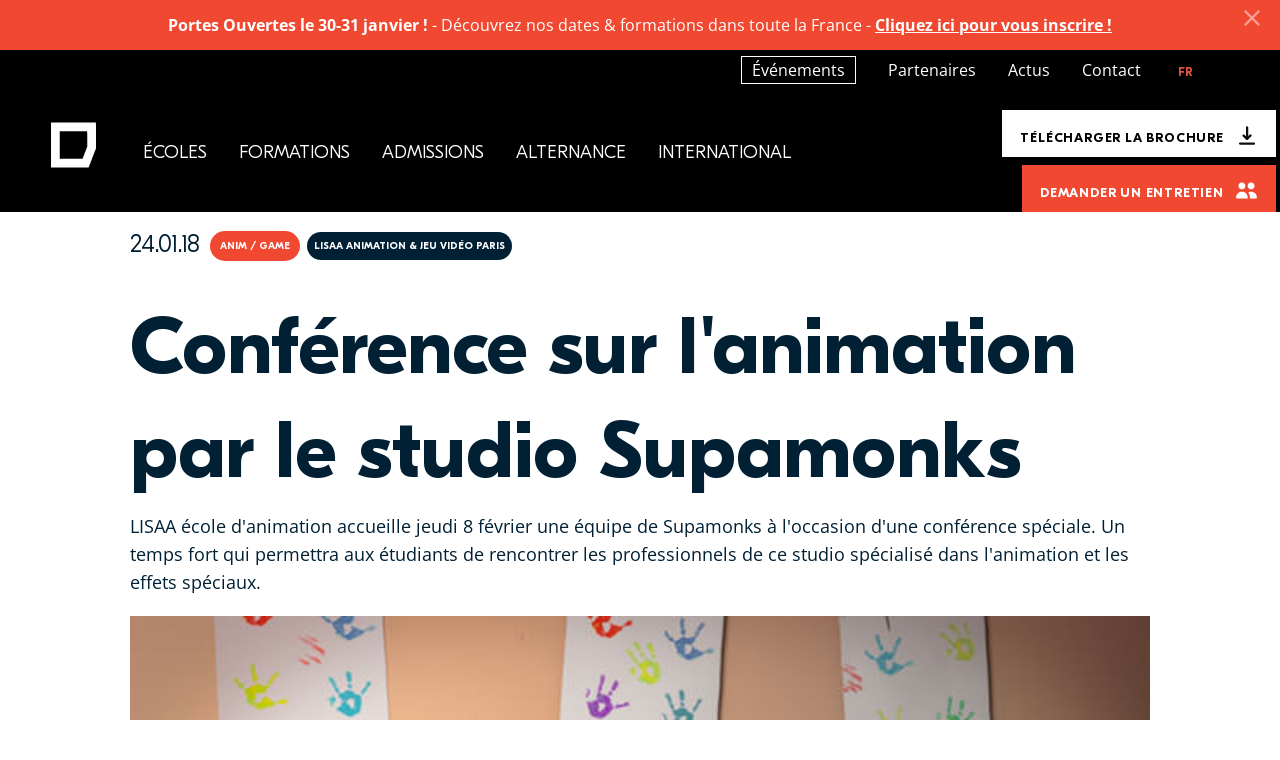

--- FILE ---
content_type: text/html; charset=utf-8
request_url: https://www.lisaa.com/fr/actualite-ecole-art-applique/conference-sur-lanimation-par-le-studio-supamonks
body_size: 66582
content:
<!DOCTYPE html>
<html lang="fr" dir="ltr"
  xmlns:content="http://purl.org/rss/1.0/modules/content/"
  xmlns:dc="http://purl.org/dc/terms/"
  xmlns:foaf="http://xmlns.com/foaf/0.1/"
  xmlns:og="http://ogp.me/ns#"
  xmlns:rdfs="http://www.w3.org/2000/01/rdf-schema#"
  xmlns:sioc="http://rdfs.org/sioc/ns#"
  xmlns:sioct="http://rdfs.org/sioc/types#"
  xmlns:skos="http://www.w3.org/2004/02/skos/core#"
  xmlns:xsd="http://www.w3.org/2001/XMLSchema#">
<head>

      <!-- Début de la mention Didomi de consentement aux cookies du domaine : www.lisaa.com -->
    <script type="text/javascript">(function () {
        (function (e, r) {
          var t = document.createElement("link");
          t.rel = "preconnect";
          t.as = "script";
          var n = document.createElement("link");
          n.rel = "dns-prefetch";
          n.as = "script";
          var i = document.createElement("script");
          i.id = "spcloader";
          i.type = "text/javascript";
          i["async"] = true;
          i.charset = "utf-8";
          var o = "https://sdk.privacy-center.org/" + e + "/loader.js?target_type=notice&target=" + r;
          if (window.didomiConfig && window.didomiConfig.user) {
            var a = window.didomiConfig.user;
            var c = a.country;
            var d = a.region;
            if (c) {
              o = o + "&country=" + c;
              if (d) {
                o = o + "&region=" + d
              }
            }
          }
          t.href = "https://sdk.privacy-center.org/";
          n.href = "https://sdk.privacy-center.org/";
          i.src = o;
          var s = document.getElementsByTagName("script")[0];
          s.parentNode.insertBefore(t, s);
          s.parentNode.insertBefore(n, s);
          s.parentNode.insertBefore(i, s)
        })("2b9ff3fa-76fe-41ec-9f94-ba897056775e", "GL3Yexem")
      })();</script>
    <!-- Fin de la mention Didomi de consentement aux cookies du domaine : www.lisaa.com -->
  
  <!-- Google Tag Manager -->
  <script>(function (w, d, s, l, i) {
      w[l] = w[l] || [];
      w[l].push({
        'gtm.start':
          new Date().getTime(), event: 'gtm.js'
      });
      var f = d.getElementsByTagName(s)[0],
        j = d.createElement(s), dl = l != 'dataLayer' ? '&l=' + l : '';
      j.async = true;
      j.src =
        '//www.googletagmanager.com/gtm.js?id=' + i + dl;
      j.setAttribute('class', 'optanon-category-C0001');
      f.parentNode.insertBefore(j, f);
    })(window, document, 'script', 'dataLayer', 'GTM-M7ZQ75V');</script>
  <!-- End Google Tag Manager -->
  <!-- Google Tag Manager -->
  <script>(function (w, d, s, l, i) {
      w[l] = w[l] || [];
      w[l].push({
        'gtm.start':
          new Date().getTime(), event: 'gtm.js'
      });
      var f = d.getElementsByTagName(s)[0],
        j = d.createElement(s), dl = l != 'dataLayer' ? '&l=' + l : '';
      j.async = true;
      j.src =
        'https://server.lisaa.com/6pt09vn16o8ldao.js?aw=' + i.replace(/^GTM-/, '') + dl;
      j.setAttribute('class', 'optanon-category-C0001');
      f.parentNode.insertBefore(j, f);
    })(window, document, 'script', 'dataLayer', 'GTM-TXBXRM78');</script>
  <!-- End Google Tag Manager -->

  <!-- datalayer generic -->
      <script>
      window.dataLayer = window.dataLayer || [];
      window.dataLayer.push({
                                'event': 'generic',
                                'env_language': 'FR',
                                'env_work': 'dev',
                                'page_type': 'hot_content_news'
                      });
    </script>
    <!-- End datalayer generic -->

  <link rel="profile" href="http://www.w3.org/1999/xhtml/vocab"/>
  <meta name="viewport" content="width=device-width, initial-scale=1, shrink-to-fit=no">
  <meta http-equiv="Content-Type" content="text/html; charset=utf-8" />
<link rel="shortcut icon" href="https://www.lisaa.com/sites/default/files/favicon.ico" type="image/vnd.microsoft.icon" />
<meta http-equiv="X-UA-Compatible" content="IE=edge,chrome=1" />
<meta name="description" content="LISAA école d&#039;animation accueille jeudi 8 février une équipe de Supamonks à l&#039;occasion d&#039;une conférence spéciale. Un temps fort qui permettra aux étudiants de rencontrer les professionnels de ce studio spécialisé dans l&#039;animation et les effets spéciaux." />
<meta name="generator" content="Drupal 7 (https://www.drupal.org)" />
<link rel="canonical" href="https://www.lisaa.com/fr/actualite-ecole-art-applique/conference-sur-lanimation-par-le-studio-supamonks" />
<meta name="dcterms.title" content="Conférence sur l&#039;animation par le studio Supamonks" />
<meta name="dcterms.creator" content="MasterAdminLisaa" />
<meta name="dcterms.description" content="Conférence du studio SupamonksUne équipe de Supamonks composée notamment d&#039;anciens élèves de LISAA, vient le jeudi 8 février de 16h à 19h afin de rencontrer les étudiants et leur présenter leur studio spécialisé dans l&#039;animation et les VFX.Professionnels de l&#039;image et de l&#039;animation" />
<meta name="dcterms.date" content="2018-01-24T14:20+01:00" />
<meta name="dcterms.type" content="Text" />
<meta name="dcterms.format" content="text/html" />
<meta name="dcterms.identifier" content="https://www.lisaa.com/fr/actualite-ecole-art-applique/conference-sur-lanimation-par-le-studio-supamonks" />
<meta name="dcterms.language" content="fr" />
<link rel="alternate" hreflang="fr" href="https://www.lisaa.com/fr/actualite-ecole-art-applique/conference-sur-lanimation-par-le-studio-supamonks" />
  <title>Conférence sur l'animation par le studio Supamonks</title>
  <meta name="theme-color" content="#ffffff">
  <style type="text/css" media="all">
@import url("https://www.lisaa.com/modules/system/system.base.css?t99odx");
@import url("https://www.lisaa.com/modules/system/system.menus.css?t99odx");
@import url("https://www.lisaa.com/modules/system/system.messages.css?t99odx");
@import url("https://www.lisaa.com/modules/system/system.theme.css?t99odx");
</style>
<style type="text/css" media="all">
@import url("https://www.lisaa.com/sites/all/modules/contrib/blazy/css/components/blazy.filter.css?t99odx");
@import url("https://www.lisaa.com/sites/all/modules/contrib/blazy/css/components/blazy.ratio.css?t99odx");
@import url("https://www.lisaa.com/sites/all/modules/contrib/blazy/css/components/blazy.loading.css?t99odx");
</style>
<style type="text/css" media="all">
@import url("https://www.lisaa.com/modules/field/theme/field.css?t99odx");
@import url("https://www.lisaa.com/sites/all/modules/contrib/google_cse/google_cse.css?t99odx");
@import url("https://www.lisaa.com/modules/node/node.css?t99odx");
@import url("https://www.lisaa.com/modules/search/search.css?t99odx");
@import url("https://www.lisaa.com/modules/user/user.css?t99odx");
@import url("https://www.lisaa.com/sites/all/modules/contrib/views/css/views.css?t99odx");
@import url("https://www.lisaa.com/sites/all/modules/contrib/media/modules/media_wysiwyg/css/media_wysiwyg.base.css?t99odx");
</style>
<style type="text/css" media="all">
@import url("https://www.lisaa.com/sites/all/modules/contrib/colorbox/styles/default/colorbox_style.css?t99odx");
@import url("https://www.lisaa.com/sites/all/modules/contrib/ctools/css/ctools.css?t99odx");
@import url("https://www.lisaa.com/modules/locale/locale.css?t99odx");
@import url("https://www.lisaa.com/sites/all/modules/contrib/addtoany/addtoany.css?t99odx");
</style>
<link type="text/css" rel="stylesheet" href="//cdnjs.cloudflare.com/ajax/libs/jQuery.mmenu/8.2.3/mmenu.css" media="all" />
<link type="text/css" rel="stylesheet" href="//cdn.jsdelivr.net/npm/slick-carousel@1.8.1/slick/slick.css" media="all" />
<style type="text/css" media="all">
@import url("https://www.lisaa.com/sites/all/themes/lisaa/css/style.css?t99odx");
</style>
  <!-- HTML5 element support for IE6-8 -->
  <!--[if lt IE 9]>
  <script src="https://cdn.jsdelivr.net/html5shiv/3.7.3/html5shiv-printshiv.min.js"></script>
  <![endif]-->
  <script type="text/javascript" src="//code.jquery.com/jquery-1.10.2.min.js"></script>
<script type="text/javascript">
<!--//--><![CDATA[//><!--
window.jQuery || document.write("<script src='/sites/all/modules/contrib/jquery_update/replace/jquery/1.10/jquery.min.js'>\x3C/script>")
//--><!]]>
</script>
<script type="text/javascript" src="https://www.lisaa.com/misc/jquery-extend-3.4.0.js?v=1.10.2"></script>
<script type="text/javascript" src="https://www.lisaa.com/misc/jquery-html-prefilter-3.5.0-backport.js?v=1.10.2"></script>
<script type="text/javascript" src="https://www.lisaa.com/misc/jquery.once.js?v=1.2"></script>
<script type="text/javascript" src="https://www.lisaa.com/misc/drupal.js?t99odx"></script>
<script type="text/javascript" src="https://www.lisaa.com/sites/all/libraries/blazy/blazy.min.js?v=7.x-1.0"></script>
<script type="text/javascript" src="https://www.lisaa.com/sites/all/modules/contrib/blazy/js/dblazy.min.js?v=7.x-1.0"></script>
<script type="text/javascript" src="https://www.lisaa.com/sites/all/modules/contrib/blazy/js/bio.min.js?v=7.x-1.0"></script>
<script type="text/javascript" src="https://www.lisaa.com/sites/all/modules/contrib/blazy/js/bio.media.min.js?v=7.x-1.0"></script>
<script type="text/javascript" src="https://www.lisaa.com/sites/all/modules/contrib/blazy/js/blazy.load.min.js?v=7.x-1.0"></script>
<script type="text/javascript" src="https://www.lisaa.com/sites/all/modules/contrib/google_cse/google_cse.js?t99odx"></script>
<script type="text/javascript" src="https://www.lisaa.com/sites/all/modules/custom/leads_form/javascripts/jquery-migrate-1.2.1.js?t99odx"></script>
<script type="text/javascript" src="https://www.lisaa.com/sites/default/files/languages/fr_u7CZOouZK2IFVo61-XINdz2UArsfD2wtu3hVTXiGyns.js?t99odx"></script>
<script type="text/javascript" src="https://www.lisaa.com/sites/all/libraries/colorbox/jquery.colorbox-min.js?t99odx"></script>
<script type="text/javascript" src="https://www.lisaa.com/sites/all/modules/contrib/colorbox/js/colorbox.js?t99odx"></script>
<script type="text/javascript" src="https://www.lisaa.com/sites/all/modules/contrib/colorbox/styles/default/colorbox_style.js?t99odx"></script>
<script type="text/javascript" src="https://www.lisaa.com/sites/all/modules/contrib/floating_block/floating_block.js?t99odx"></script>
<script type="text/javascript">
<!--//--><![CDATA[//><!--
jQuery(document).ready(function () { document.cookie = "preFill=; expires=Tue, 27 Jan 2026 19:37:06 UTC; path=/" });
//--><!]]>
</script>
<script type="text/javascript">
<!--//--><![CDATA[//><!--
window.a2a_config=window.a2a_config||{};window.da2a={done:false,html_done:false,script_ready:false,script_load:function(){var a=document.createElement('script'),s=document.getElementsByTagName('script')[0];a.type='text/javascript';a.async=true;a.src='https://static.addtoany.com/menu/page.js';s.parentNode.insertBefore(a,s);da2a.script_load=function(){};},script_onready:function(){da2a.script_ready=true;if(da2a.html_done)da2a.init();},init:function(){for(var i=0,el,target,targets=da2a.targets,length=targets.length;i<length;i++){el=document.getElementById('da2a_'+(i+1));target=targets[i];a2a_config.linkname=target.title;a2a_config.linkurl=target.url;if(el){a2a.init('page',{target:el});el.id='';}da2a.done=true;}da2a.targets=[];}};(function ($){Drupal.behaviors.addToAny = {attach: function (context, settings) {if (context !== document && window.da2a) {if(da2a.script_ready)a2a.init_all();da2a.script_load();}}}})(jQuery);a2a_config.callbacks=a2a_config.callbacks||[];a2a_config.callbacks.push({ready:da2a.script_onready});a2a_config.overlays=a2a_config.overlays||[];a2a_config.templates=a2a_config.templates||{};
//--><!]]>
</script>
<script type="text/javascript" src="//cdnjs.cloudflare.com/ajax/libs/jQuery.mmenu/8.2.3/mmenu.js"></script>
<script type="text/javascript" src="https://www.lisaa.com/sites/all/themes/lisaa/js/trigger_box.js?t99odx"></script>
<script type="text/javascript">
<!--//--><![CDATA[//><!--
jQuery.extend(Drupal.settings, {"basePath":"\/","pathPrefix":"fr\/","setHasJsCookie":0,"ajaxPageState":{"theme":"lisaa","theme_token":"3I9dEOzQtWEMaN7lGeoI53z63sK38q-1uWfKZWs6s5M","js":{"sites\/all\/modules\/custom\/cookie_google_analytics\/js\/mobile-detect.min.js":1,"sites\/all\/modules\/custom\/cookie_google_analytics\/js\/ggee.js":1,"0":1,"\/\/cdnjs.cloudflare.com\/ajax\/libs\/jquery\/3.3.1\/jquery.min.js":1,"\/\/cdnjs.cloudflare.com\/ajax\/libs\/popper.js\/1.14.7\/umd\/popper.min.js":1,"\/\/stackpath.bootstrapcdn.com\/bootstrap\/4.3.1\/js\/bootstrap.min.js":1,"\/\/cdn.jsdelivr.net\/npm\/slick-carousel@1.8.1\/slick\/slick.min.js":1,"\/\/cdnjs.cloudflare.com\/ajax\/libs\/jquery-validate\/1.17.0\/jquery.validate.min.js":1,"\/\/cdnjs.cloudflare.com\/ajax\/libs\/jquery-validate\/1.17.0\/additional-methods.min.js":1,"\/\/kit.fontawesome.com\/2b732b791a.js":1,"sites\/all\/themes\/lisaa\/js\/validation_studialis_french.js":1,"sites\/all\/themes\/lisaa\/js\/intlTelInput.js":1,"sites\/all\/themes\/lisaa\/js\/intlTelInput-utils.js":1,"sites\/all\/themes\/lisaa\/js\/validation_leadsform.js":1,"sites\/all\/themes\/lisaa\/js\/validation_checkout.js":1,"sites\/all\/themes\/lisaa\/js\/jquery.youtube-background.js":1,"sites\/all\/themes\/lisaa\/js\/script.js":1,"\/\/code.jquery.com\/jquery-1.10.2.min.js":1,"1":1,"misc\/jquery-extend-3.4.0.js":1,"misc\/jquery-html-prefilter-3.5.0-backport.js":1,"misc\/jquery.once.js":1,"misc\/drupal.js":1,"sites\/all\/libraries\/blazy\/blazy.min.js":1,"sites\/all\/modules\/contrib\/blazy\/js\/dblazy.min.js":1,"sites\/all\/modules\/contrib\/blazy\/js\/bio.min.js":1,"sites\/all\/modules\/contrib\/blazy\/js\/bio.media.min.js":1,"sites\/all\/modules\/contrib\/blazy\/js\/blazy.load.min.js":1,"sites\/all\/modules\/contrib\/google_cse\/google_cse.js":1,"sites\/all\/modules\/custom\/leads_form\/javascripts\/jquery-migrate-1.2.1.js":1,"public:\/\/languages\/fr_u7CZOouZK2IFVo61-XINdz2UArsfD2wtu3hVTXiGyns.js":1,"sites\/all\/libraries\/colorbox\/jquery.colorbox-min.js":1,"sites\/all\/modules\/contrib\/colorbox\/js\/colorbox.js":1,"sites\/all\/modules\/contrib\/colorbox\/styles\/default\/colorbox_style.js":1,"sites\/all\/modules\/contrib\/floating_block\/floating_block.js":1,"2":1,"3":1,"\/\/cdnjs.cloudflare.com\/ajax\/libs\/jQuery.mmenu\/8.2.3\/mmenu.js":1,"sites\/all\/themes\/lisaa\/js\/trigger_box.js":1},"css":{"modules\/system\/system.base.css":1,"modules\/system\/system.menus.css":1,"modules\/system\/system.messages.css":1,"modules\/system\/system.theme.css":1,"sites\/all\/modules\/contrib\/blazy\/css\/components\/blazy.filter.css":1,"sites\/all\/modules\/contrib\/blazy\/css\/components\/blazy.ratio.css":1,"sites\/all\/modules\/contrib\/blazy\/css\/components\/blazy.loading.css":1,"modules\/field\/theme\/field.css":1,"sites\/all\/modules\/contrib\/google_cse\/google_cse.css":1,"modules\/node\/node.css":1,"modules\/search\/search.css":1,"modules\/user\/user.css":1,"sites\/all\/modules\/contrib\/views\/css\/views.css":1,"sites\/all\/modules\/contrib\/media\/modules\/media_wysiwyg\/css\/media_wysiwyg.base.css":1,"sites\/all\/modules\/contrib\/colorbox\/styles\/default\/colorbox_style.css":1,"sites\/all\/modules\/contrib\/ctools\/css\/ctools.css":1,"modules\/locale\/locale.css":1,"sites\/all\/modules\/contrib\/addtoany\/addtoany.css":1,"\/\/cdnjs.cloudflare.com\/ajax\/libs\/jQuery.mmenu\/8.2.3\/mmenu.css":1,"\/\/cdn.jsdelivr.net\/npm\/slick-carousel@1.8.1\/slick\/slick.css":1,"sites\/all\/themes\/lisaa\/css\/style.css":1}},"colorbox":{"opacity":"0.85","current":"{current} of {total}","previous":"\u00ab Prev","next":"Next \u00bb","close":"Close","maxWidth":"98%","maxHeight":"98%","fixed":true,"mobiledetect":true,"mobiledevicewidth":"320px","file_public_path":"\/sites\/default\/files","specificPagesDefaultValue":"admin*\nimagebrowser*\nimg_assist*\nimce*\nnode\/add\/*\nnode\/*\/edit\nprint\/*\nprintpdf\/*\nsystem\/ajax\nsystem\/ajax\/*"},"floating_block":{"settings":{".sticky_webform .pre-content-webform":{"padding_top":"96"}},"minWidth":"992px"},"googleCSE":{"cx":"002554288314181348008:z0fyiasqcwm","language":"","resultsWidth":600,"domain":"www.google.com"},"better_exposed_filters":{"views":{"hot_content":{"displays":{"related_news_slider":{"filters":[]}}},"etablissements":{"displays":{"establishment_list":{"filters":[]},"establishments_map":{"filters":[]}}}}},"blazy":{"loadInvisible":false,"offset":100,"saveViewportOffsetDelay":50,"validateDelay":25},"blazyIo":{"enabled":false,"disconnect":false,"rootMargin":"0px","threshold":[0]}});
//--><!]]>
</script>
  <link rel="alternate" type="application/rss+xml" title="LISAA - L'Institut Supérieur des Arts Appliqués"
        href="/rss.xml"/>
</head>
<body class="html not-front not-logged-in no-sidebars page-node page-node- page-node-3687 node-type-hot-content-news i18n-fr page-node__3687 page-node__conférence-sur-lanimation-par-le-studio-supamonks page-node__3687 page-node__conférence-sur-lanimation-par-le-studio-supamonks">

<!-- Google Tag Manager (noscript) -->
<noscript>
  <iframe src="https://www.googletagmanager.com/ns.html?id=GTM-M7ZQ75V"
          height="0" width="0" style="display:none;visibility:hidden"></iframe>
</noscript>
<!-- End Google Tag Manager (noscript) -->
<!-- Google Tag Manager (noscript) -->
<noscript>
  <iframe src="https://server.lisaa.com/ns.html?id=GTM-TXBXRM78" height="0" width="0"
          style="display:none;visibility:hidden"></iframe>
</noscript>
<!-- End Google Tag Manager (noscript) -->


<div id="page-wrapper" class="overflow-x-hidden">

    <section id="pre-content" class="oPreContent pre-content position-relative">
          </section>

  <main id="page" class="oContent main-container" role="main">
        <span id="main-content"></span>
        

        
    
              <section id="block-system-main" class="block block-system clearfix block-system-main clearfix">

      
	
<article id="node-3687" class="node node-hot-content-news hc-full" about="/fr/actualite-ecole-art-applique/conference-sur-lanimation-par-le-studio-supamonks" typeof="sioc:Item foaf:Document">

  <div class="hc-header mt-7 pt-md-5">
    <div class="container d-none d-md-flex pb-4">
      <a href="/fr/actualite-ecole-art-applique" class="to-back"><i class="glyph glyph-caret-left-bold"></i><span>Retour</span></a>      <span class="element-invisible">Vous êtes ici</span><div class="breadcrumb"><a href="/fr">Accueil</a><a href="/fr/actualite-ecole-art-applique">Actualités</a>Conférence sur l&#039;animation par le studio Supamonks</div>    </div>
    <div class="container">
      <div class="hc-meta d-flex flex-wrap pb-2 pb-md-6">
        <div class="hc-created pt-6 pt-md-0 font-AbsaraSansPro order-1 order-md-0">24.01.18</div>

        <!--
This file is not used by Drupal core, which uses theme functions instead.
See http://api.drupal.org/api/function/theme_field/7 for details.
After copying this file to your theme's folder and customizing it, remove this
HTML comment.
-->
<div class="field field-name-field-domaine field-type-taxonomy-term-reference field-label-above">
      Anim / Game  </div>

        
        <!--
This file is not used by Drupal core, which uses theme functions instead.
See http://api.drupal.org/api/function/theme_field/7 for details.
After copying this file to your theme's folder and customizing it, remove this
HTML comment.
-->

   <span class="badge badge-primary">LISAA Animation &amp; Jeu Vidéo Paris</span>



      </div>
      <!--
This file is not used by Drupal core, which uses theme functions instead.
See http://api.drupal.org/api/function/theme_field/7 for details.
After copying this file to your theme's folder and customizing it, remove this
HTML comment.
-->

  <h1 class="mb-2">Conférence sur l'animation par le studio Supamonks</h1>

    </div>

    
    <div class="container">

      <!--
This file is not used by Drupal core, which uses theme functions instead.
See http://api.drupal.org/api/function/theme_field/7 for details.
After copying this file to your theme's folder and customizing it, remove this
HTML comment.
-->
<div class="field field-name-field-chapo-desktop field-type-text-long field-label-above">
          <div class="field-item even"><p>LISAA école d'animation accueille jeudi 8 février une équipe de Supamonks à l'occasion d'une conférence spéciale. Un temps fort qui permettra aux étudiants de rencontrer les professionnels de ce studio spécialisé dans l'animation et les effets spéciaux.</p>
</div>
    </div>

              <picture>
                    <img class="px-lg-0 w-100 main-img z-index-1 d-block mx-auto img-fluid"
              alt=""
              title=""
              src="https://www.lisaa.com/sites/default/files/lisaa-supamonks-conference-animation-3.jpg" />
        </picture>
          </div>
  </div>

  <div class="container hc-container pt-6 wysiwyg">
    <div class="row">
      <div class="col-lg-8 pr-lg-7">
        <!--
This file is not used by Drupal core, which uses theme functions instead.
See http://api.drupal.org/api/function/theme_field/7 for details.
After copying this file to your theme's folder and customizing it, remove this
HTML comment.
-->
<div class="field field-name-body field-type-text-with-summary field-label-above">
          <div class="field-item even" property="content:encoded"><h3>Conférence du studio Supamonks</h3>

<div class="block-text">
<p>Une équipe de <strong>Supamonks</strong> composée notamment d'anciens élèves de <a href="https://www.lisaa.com/fr/ecole/arts-appliques-animation-jeu-video-paris">LISAA</a>, vient le jeudi 8 février de 16h à 19h afin de rencontrer les étudiants et leur <strong>présenter leur studio</strong> spécialisé dans l'<strong>animation</strong> et les <strong>VFX</strong>.</p>
</div>
<h3>Professionnels de l'image et de l'animation</h3>

<div class="block-text">
<p>Du 18 janvier au 15 février, <a href="https://www.lisaa.com/fr/admin/%5Bschool_9%5D">LISAA école d'animation</a> organise pour ses étudiants un <strong>cycle de conférences</strong> consacrées à l'image, les VFX ainsi que les métiers de l'animation.</p>
</div>
<div class="block-text">
<p>Des <strong>temps forts et privilégiés</strong> pour les étudiants qui peuvent à ces occasions mieux cerner les attentes du secteur et <strong>échanger avec des professionnels</strong> au sein de leur école.</p>
</div>
</div>
    </div>
              </div>
      <div class="col-lg-4">
        <div class="d-flex flex-column font-AbsaraSansPro-Regular">
                            <div class="add-to-any mb-8 mb-md-6">
            <div class="side-label mb-1">Partagez l’actualité sur</div>
            <span class="a2a_kit a2a_kit_size_32 a2a_target addtoany_list" id="da2a_2">
      <a class="a2a_button_facebook"></a>
<a class="a2a_button_twitter"></a>
<a class="a2a_button_linkedin"></a>
      
      
    </span>
              </div>
                    <div class="ref-formation pb-4 pb-lg-3 mb-lg-5">
            <div class="side-label mb-2 pb-lg-1 border-bottom border-light">Formations liées au projet</div>
                          <div class="program-ref mb-7">
                <div class="h4 title text-secondary mb-2">Formation Animation 2D</div>
                <div class="text-secondary font-RomainBPHeadline d-lg-none mb-2"></div>
                <a class="read-more" href="/fr/formation/animateur-2d-paris-animation">En savoir plus</a>
              </div>
                          <div class="program-ref mb-7">
                <div class="h4 title text-secondary mb-2">Formation Animation 3D</div>
                <div class="text-secondary font-RomainBPHeadline d-lg-none mb-2"></div>
                <a class="read-more" href="/fr/formation/animateur-3d-paris-animation">En savoir plus</a>
              </div>
                      </div>
                  </div>
      </div>
    </div>
  </div>

  <span property="dc:title" content="Conférence sur l&#039;animation par le studio Supamonks" class="rdf-meta element-hidden"></span>
  
  
</article>

</section>
<section id="block-views-hot-content-related-news-slider" class="block block-views clearfix block-views-hot-content-related-news-slider clearfix">

      
	<div class="view view-hot-content view-id-hot_content view-display-id-related_news_slider view-dom-id-786b42929e165e4cdcccbe349f304aed container-lg-to-right">
    
  

      <div class="view-header hc-container view-meta container d-none d-lg-block mb-2 mb-md-6 slick-controls">
      <h2 class="section--title mb-3">Plus d’actualités</h2>
<p>Voir toutes les actualités de LISAA</p>
    </div>
  
  
    <div class="view-content container">
    <div class="news-slider hc-container">
      <div class="slide px-md-2">
            <div class="views-row views-row-1 views-row-odd views-row-first views-row-last  my-2">
        
<article id="node-21184" class="node node-hot-content-news teaser card position-relative overflow-hidden" about="/fr/actualite-ecole-art-applique/31-janvier-portes-ouvertes-lisaa-gameanim-paris" typeof="sioc:Item foaf:Document">

<div class="card-meta d-flex flex-wrap">
      <div class="badge badge-primary">
      Paris    </div>
              <div class="badge badge-secondary">
                  <span>Animation</span>
                  <span>Jeu vidéo</span>
              </div>
      </div>
    <div class="card-img--wrapper overflow-hidden d-none d-lg-block">
    <picture>
            <source data-srcset="https://www.lisaa.com/sites/default/files/vignette-jpo-anim-2_1.jpg" media="(max-width: 768px)">
            <img class="b-lazy card-img z-index-1"
            alt=""
            title=""
            src="/sites/all/themes/lisaa/img/blank.gif"
            data-src="https://www.lisaa.com/sites/default/files/vignette-jpo-anim-2_1.jpg" />
    </picture>
  </div>
  
  <div class="card-body d-lg-flex flex-column">

    <div class="h3 card-title mb-0 mb-lg-5">
      <a class="stretched-link" href="/fr/actualite-ecole-art-applique/31-janvier-portes-ouvertes-lisaa-gameanim-paris">31 janvier - Portes ouvertes à LISAA Game/Anim Paris</a>
    </div>

    <span property="dc:title" content="31 janvier - Portes ouvertes à LISAA Game/Anim Paris" class="rdf-meta element-hidden"></span>
    
      </div>
</article>
      </div>
    </div>
  </div>
  </div>
  
  
  


  <div class="view-footer d-lg-none pt-0 pt-lg-6 text-Black">
          </div>

  
</div>

</section>
    
        <section id="block-views-e4fc950b6ed15f2a98f395f0dcb66ee0" class="block block-views clearfix block-views-e4fc950b6ed15f2a98f395f0dcb66ee0 clearfix">

      
	<div class="view view-etablissements view-id-etablissements view-display-id-establishments_map view-dom-id-7474b992fcaefd37ab047d9998022c2b">
            <div class="view-header">
      <div class="view view-etablissements view-id-etablissements view-display-id-establishment_list view-dom-id-a9b9bfa359fdd00415727c44394b95ab">
        
  
  
      <div class="view-content">
      
<div id="establishments" class="map-menu dropdown single-city city-1209 not-front">
  <button class="dropdown-toggle  one-row" type="button" id="mapDropdown" data-toggle="dropdown"
          aria-haspopup="true" aria-expanded="false">
    <span>
      LISAA Animation & Jeu Vidéo Paris    </span>
  </button>
  <ul class="dropdown-menu nav nav-tabs  d-none" aria-labelledby="mapDropdown" id="nav-tab" role="tablist">
          <li><a class="dropdown-item position-relative d-flex align-items-center" data-toggle="tab"
   href="#tab-1209">
  LISAA Animation &amp; Jeu Vidéo Paris</a>
</li>
      </ul>
</div>
    </div>
  
  
  
  
  
  
</div>    </div>
  
  
  
      <div class="view-content">
      
<div class="tab-content single-city city-1209" id="mapContent">
      <div
      id="tab-1209"
      class="active show tab-pane fade establishment">
      



<div class="map-info">
          
      <div class="views-field views-field-title">                <span class="field-content">LISAA Animation &amp; Jeu Vidéo Paris</span>      </div>              
      <div class="views-field views-field-field-adresse">                7 rue Armand Moisant       </div>              
      <div class="views-field views-field-field-address-zipcode">                75015      </div>              
      <div class="views-field views-field-field-address-city">                Paris      </div>              
      <div class="views-field views-field-field-telephone">                +33 (0)1 59 13 36 06      </div>                                    <div class="google-link">
    Voir le plan d’accès    <div class="field-content"><a href="https://www.google.com/maps/place/LISAA+Paris+Animation+&amp;+Jeu+vidéo/@48.8419117,2.3159519,17z/data=!3m1!4b1!4m5!3m4!1s0x47e670337f24a105:0xad02a6d8653ee4a!8m2!3d48.8419117!4d2.3181406" target="_blank">https://www.google.com/maps/place/LISAA+Paris+Animation+%26+Jeu+vid%C3%A9o/@48.8…</a></div>  </div>
</div>

<script type="application/ld+json">
{
  "@context": "https://schema.org",
  "@type": "EducationalOrganization",
  "address": {
    "@type": "PostalAddress",
    "addressLocality": "Paris, France",
    "postalCode": "75015",
    "streetAddress": "7 rue Armand Moisant ",
    "telephone": "+33 (0)1 59 13 36 06"
  },
  "contactPoint": {
      "@type": "ContactPoint",
      "email": "info@lisaa.com",
      "telephone": "+33 (0)1 59 13 36 06",
      "contactType" : "customer service"
  },
  "foundingDate": "1986",
  "foundingLocation": "Paris",
  "logo": "https://www.lisaa.com/sites/all/themes/lisaa/img/logo-red.png",
  "url": "https://www.lisaa.com",
  "KnowsLanguage": "French",
  "award": "L&#039;école délivre des titres enregistrés au Répertoire National des Certifications Professionnelles (niveau I / bac+5 et niveau II / bac+3).",
  "brand": "LISAA Paris - L'Institut Supérieur des Arts Appliqués",
  "name": "LISAA Paris",
  "seeks": "Formations dans les domaines de l&#039;animation, du jeu vidéo et des effets spéciaux.",
  "additionalType": "https://www.lisaa.com/fr/ecole/arts-appliques-animation-jeu-video-paris",
  "description": "L&#039;Institut Supérieur des Arts Appliqués est un établissement d&#039;enseignement supérieur/technique privé formant des créateurs dans les domaines de l&#039;animation, du jeu vidéo et des effets spéciaux.",
  "mainEntityOfPage": "https://www.lisaa.com"
}
</script>
    </div>
    </div>

    </div>
  
  
  
  
  
  
</div>
</section>
  </main>

    <aside id="sidebar" class="oContent sidebar">
          </aside>

  <div class="oTriggerBox d-none d-md-block">
     </div>

    <nav id="sidenav" class="oSidenavMobile side-nav d-none bg-secondary">
    
	<section id="block-block-1" class="block block-block col-auto col-lg-1 order-1 clearfix block-block-1 logo-block">
        
  <div>
    <a class="logo d-flex" href="/fr" title="LISAA - L'Institut Supérieur des Arts Appliqués, école de mode, école de design, école d’architecture d’intérieur, école de jeu vidéo">
      <svg width="34" height="33" viewBox="0 0 34 33" fill="none" xmlns="http://www.w3.org/2000/svg"><path fill-rule="evenodd" clip-rule="evenodd" d="M0.5 16.5V33H14.2927H28.0855L30.7927 25.9632L33.5 18.9263V14.4014C33.5 11.9126 33.4882 7.65419 33.4737 4.93817L33.4475 0H16.9738H0.5V16.5ZM27.0473 8.9169C27.0617 10.2866 27.0735 12.8124 27.0735 14.5297V17.6522L25.3628 22.103L23.652 26.5538L15.2696 26.5637L6.8871 26.5737V16.5001V6.42652C6.8871 6.42652 13.0227 6.42652 16.9541 6.42652C20.8855 6.42652 27.0211 6.42652 27.0211 6.42652L27.0473 8.9169Z" fill="#0E0E0E"/></svg>
      <img class="scroll-logo" src="/sites/all/themes/lisaa/img/svg/logo-rouge.svg" alt="Logo rouge">
      <span class="site-name h6 pl-2 d-lg-none">LISAA</span>
    </a>
  </div>

</section>
<section id="block-block-8" class="block block-block clearfix block-block-8 clearfix">

      
	<p><strong><a class="french active" title="Lisaa" lang="fr" href="https://www.lisaa.com/fr" xml:lang="fr" xml:lang="fr">FR</a></strong>/<a class="english" title="Lisaa" lang="en" href="https://www.lisaa.com/en" xml:lang="en" xml:lang="en">EN</a></p>

</section>
<section id="block-bean-menu-mobile-main-menu" class="block block-bean clearfix bean bean-type-block_menu block-bean-menu-mobile-main-menu clearfix">

      
	
  <div id="main-menu">
    <ul class="menu"><li class="first expanded overlay-menu"><span class="nolink" tabindex="0">Écoles</span><ul class="menu"><li class="first leaf divider"><span class="nolink" tabindex="0">À propos</span></li>
<li class="leaf"><a href="/fr/10-raisons-de-venir-etudier-a-lisaa">Pourquoi étudier à LISAA ?</a></li>
<li class="leaf"><a href="/fr/histoire-dun-reseau-pionnier-decoles-darts-appliques">Histoire</a></li>
<li class="leaf"><a href="/fr/missions">Projet pédagogique</a></li>
<li class="leaf"><a href="/fr/les-partenariats-ecole-entreprise">Nos partenaires</a></li>
<li class="leaf"><a href="/fr/equipe-direction">Équipes de direction</a></li>
<li class="leaf"><a href="/fr/les-services-aux-etudiants">Services aux étudiants</a></li>
<li class="leaf"><a href="/fr/le-bureau-des-etudiants">Bureaux des étudiants (BDE)</a></li>
<li class="leaf"><a href="/fr/alumni">Rejoindre le réseau LISAA Alumni</a></li>
<li class="leaf"><a href="/fr/faq">Foire Aux Questions (FAQ)</a></li>
<li class="leaf"><a href="/fr/les-metiers-de-la-creation">Les métiers créatifs</a></li>
<li class="leaf"><a href="/fr/certification-rncp">Certifications RNCP</a></li>
<li class="leaf"><a href="/fr/lisaa-obtient-la-certification-qualiopi">Certification Qualiopi</a></li>
<li class="leaf divider"><span class="nolink" tabindex="0">Établissements</span></li>
<li class="leaf"><a href="/fr/ecole/arts-appliques-mode-stylisme-paris">LISAA Mode Paris</a></li>
<li class="leaf"><a href="/fr/ecole/arts-appliques-mode-elearning">LISAA Mode E-learning</a></li>
<li class="leaf"><a href="/fr/ecole/arts-appliques-architecture-interieur-design-paris">LISAA Architecture d’intérieur &amp; Design Paris</a></li>
<li class="leaf"><a href="/fr/ecole/arts-appliques-animation-jeu-video-paris">LISAA Animation &amp; Jeu Vidéo Paris</a></li>
<li class="leaf"><a href="/fr/ecole/arts-appliques-graphisme-paris">LISAA Design graphique &amp; Communication Paris </a></li>
<li class="leaf"><a href="/fr/ecole/arts-appliques-montpellier">LISAA Montpellier</a></li>
<li class="leaf"><a href="/fr/ecole/arts-appliques-nantes">LISAA Nantes</a></li>
<li class="leaf"><a href="/fr/ecole/arts-appliques-rennes">LISAA Rennes</a></li>
<li class="leaf"><a href="/fr/ecole/arts-appliques-strasbourg">LISAA Strasbourg</a></li>
<li class="leaf"><a href="/fr/ecole/arts-appliques-bordeaux">LISAA Bordeaux</a></li>
<li class="last leaf"><a href="/fr/ecole/arts-appliques-toulouse">LISAA Toulouse</a></li>
</ul></li>
<li class="expanded overlay-menu"><span class="nolink" tabindex="0">Formations</span><ul class="menu"><li class="first leaf divider"><span class="nolink" tabindex="0">Domaines</span></li>
<li class="leaf"><a href="/fr/formations/graphisme-motion-design">Design graphique &amp; Com&#039;</a></li>
<li class="leaf d-none show-abtasty"><a href="https://www.lisaa.com/fr/formations/graphisme-motion-design?f[0]=field_add_program%3Afield_niveau%3A101">Prépa</a></li>
<li class="leaf"><a href="/fr/formations/architecture-interieur-design">Architecture d’intérieur &amp; Design</a></li>
<li class="leaf"><a href="/fr/formations/mode-stylisme">Mode</a></li>
<li class="leaf"><a href="/fr/ecole/arts-appliques-mode-elearning">Mode en E-learning</a></li>
<li class="leaf"><a href="/fr/formations/animation-jeu-video">Animation</a></li>
<li class="leaf"><a href="/fr/ecole-de-jeux-video">Jeu Vidéo</a></li>
<li class="leaf divider hide-abtasty"><span class="nolink" tabindex="0">Niveaux</span></li>
<li class="leaf hide-abtasty"><a href="/fr/formations/prepa-manaa-art-applique">Prépa</a></li>
<li class="leaf hide-abtasty"><a href="/fr/formations/bachelor-art-applique">Bachelor</a></li>
<li class="leaf hide-abtasty"><a href="/fr/formations/mastere-art-applique">Mastère</a></li>
<li class="leaf divider hide-abtasty"><span class="nolink" tabindex="0">Villes</span></li>
<li class="leaf"><a href="/fr/ecole/arts-appliques-mode-stylisme-paris">Paris Mode</a></li>
<li class="leaf hide-abtasty"><a href="/fr/ecole/arts-appliques-architecture-interieur-design-paris">Paris Architecture d’intérieur &amp; Design</a></li>
<li class="leaf hide-abtasty"><a href="/fr/ecole/arts-appliques-animation-jeu-video-paris">Paris Animation &amp; Jeu Vidéo</a></li>
<li class="leaf hide-abtasty"><a href="/fr/ecole/arts-appliques-graphisme-paris">Paris Design graphique &amp; Communication</a></li>
<li class="leaf hide-abtasty"><a href="/fr/ecole/arts-appliques-nantes">Nantes</a></li>
<li class="leaf hide-abtasty"><a href="/fr/ecole/arts-appliques-rennes">Rennes</a></li>
<li class="leaf"><a href="/fr/ecole/arts-appliques-strasbourg">Strasbourg</a></li>
<li class="leaf hide-abtasty"><a href="/fr/ecole/arts-appliques-bordeaux">Bordeaux</a></li>
<li class="leaf hide-abtasty"><a href="/fr/ecole/arts-appliques-toulouse">Toulouse</a></li>
<li class="last leaf"><a href="/fr/ecole/arts-appliques-montpellier">Montpellier</a></li>
</ul></li>
<li class="expanded overlay-menu"><span class="nolink" tabindex="0">Admissions</span><ul class="menu"><li class="first leaf"><a href="/fr/modalites-d-inscription">Modalités d&#039;inscription des candidats français</a></li>
<li class="leaf"><a href="/fr/venir-lisaa">Modalités d&#039;inscription des candidats internationaux</a></li>
<li class="leaf"><a href="/fr/demande-entretien">Demander un entretien d&#039;admission (candidats français)</a></li>
<li class="leaf"><a href="/fr/ressources/guide-portfolio">Aide entretien et portfolio</a></li>
<li class="leaf"><a href="/fr/validation-acquis-experience-vae">Validation des acquis de l&#039;expérience (VAE)</a></li>
<li class="leaf"><a href="/fr/admission-hors-parcoursup">Admissions hors Parcoursup</a></li>
<li class="last leaf"><a href="/fr/frais-scolarite">Frais de scolarité</a></li>
</ul></li>
<li class="expanded overlay-menu"><span class="nolink" tabindex="0">Alternance </span><ul class="menu"><li class="first leaf"><a href="/fr/formation-initiale-ou-alternance">Formation initiale ou alternance ?</a></li>
<li class="leaf"><a href="/fr/formations-alternance">Les formations en alternance à LISAA</a></li>
<li class="leaf"><a href="/fr/trouver-son-alternance">Trouver son alternance</a></li>
<li class="leaf"><a href="/fr/offres-alternance">Les offres d&#039;alternance</a></li>
<li class="last leaf"><a href="/fr/consulter-deposer-offres-emplois-et-stages">Offres d&#039;emploi &amp; stage</a></li>
</ul></li>
<li class="last expanded overlay-menu"><span class="nolink" tabindex="0">International</span><ul class="menu"><li class="first leaf"><a href="/fr/ouverture-internationale">Ouverture internationale</a></li>
<li class="leaf"><a href="/fr/venir-lisaa">Admission des étudiants étrangers</a></li>
<li class="leaf"><a href="/fr/accueil-des-etudiants-erasmus">Échanges ERASMUS+</a></li>
<li class="leaf"><a href="/fr/partir-etudier-etranger">Séjours à l&#039;étranger</a></li>
<li class="leaf"><a href="/fr/stage-etranger">Stages à l&#039;étranger</a></li>
<li class="last leaf"><a href="/fr/programmes-internationaux-anglais">Cursus en anglais</a></li>
</ul></li>
</ul>
    <div class="content-footer-mobile-menu-container">
      <div class="content-footer-mobile-menu">
      <div class="d-flex flex-wrap"><a href="https://www.lisaa.com/fr/demande-brochure" class="prefill btn btn-white-header text-black d-inline text-uppercase px-4 pt-3 pb-2 mx-lg-1 btn-cta btn-wysiwyg mb-2 mb-xl-0 w-100 btn-download-after" title="Télécharger la brochure de LISAA">Télécharger la brochure</a><a href="https://www.lisaa.com/fr/demande-entretien" class="prefill btn btn-secondary d-inline text-uppercase px-4 pt-3 pb-2 mx-lg-1 btn-cta btn-wysiwyg w-100 btn-users" title="Demande d'entretien à LISAA">Demander un entretien</a></div>
      </div>
    </div>
  </div>

</section>
<section id="block-block-2" class="block block-block order-3 mt-lg-3 clearfix block-block-2 cta-block clearfix">

      
  <div class="text-right cta-header"><a href="https://www.lisaa.com/fr/demande-brochure" class="prefill btn btn-white-header text-black d-inline text-uppercase px-4 pt-3 pb-2 mx-lg-1 btn-cta btn-wysiwyg mb-2 mb-xl-0 btn-download-after" title="Télécharger la brochure de LISAA">Télécharger la brochure</a><a href="https://www.lisaa.com/fr/demande-entretien" class="prefill btn btn-secondary d-inline text-uppercase px-4 pt-3 pb-2 mx-lg-1 btn-cta btn-wysiwyg btn-users" title="Demande d'entretien à LISAA">Demander un entretien</a></div>
<div class="text-right cta-header-establishment-only d-none"><a href="https://www.lisaa.com/fr/obtenir-brochure" class="prefill btn btn-white-header text-black d-inline text-uppercase px-4 pt-3 pb-2 mx-lg-1 btn-cta btn-wysiwyg mb-2 mb-xl-0 btn-download-after" title="Télécharger la brochure de LISAA">Télécharger la brochure</a><a href="https://www.lisaa.com/fr/fixer-entretien" class="prefill btn btn-secondary d-inline text-uppercase px-4 pt-3 pb-2 mx-lg-1 btn-cta btn-wysiwyg btn-users" title="Demande d'entretien à LISAA">Demander un entretien</a></div>

  <!-- <div class="h-100 d-flex">
    <a href="" class="btn btn-secondary d-flex align-items-center text-uppercase px-2">Demander<br>une brochure</a>
    <a href="" class="btn btn-White text-Orange d-flex align-items-center text-uppercase px-2">Demander<br>un entretien</a>
  </div> -->

</section>
<section id="block-block-6" class="block block-block clearfix block-block-6 clearfix">

      
	<p><a href="https://www.lisaa.com/fr/demande-brochure" class="btn btn-primary" title="Demander une brochure">Je télécharge la brochure</a></p>

</section>
<section id="block-locale-language-content" class="block block-locale mt-auto mb-auto ml-4 clearfix block-locale-language-content clearfix">

      
	<ul class="language-switcher-locale-url"><li class="fr first last active"><a href="/fr/actualite-ecole-art-applique/conference-sur-lanimation-par-le-studio-supamonks" class="language-link active" xml:lang="fr" lang="fr">FR</a></li>
</ul>
</section>

	<a href="#page-wrapper" class="mmenu-close glyph glyph-close"></a>

  </nav>

    <header id="header" class="oHeader header bg-white d-flex flex-lg-column position-fixed w-100" role="banner">
    <div class="d-none d-lg-flex">
      <div class="region-top-header d-flex flex-wrap w-100">
              <section id="block-menu-menu-top-header" class="block block-menu ml-auto mt-auto mb-auto clearfix block-menu-menu-top-header clearfix">

    
	<ul class="menu"><li class="first leaf"><a href="/fr/evenement-ecole-art-applique">Événements</a></li>
<li class="leaf"><a href="/fr/stage-alternance-contrat-professionnalisation">Partenaires</a></li>
<li class="leaf"><a href="/fr/actualite-ecole-art-applique">Actus</a></li>
<li class="last leaf"><a href="/fr/contact-ecole-art-applique">Contact</a></li>
</ul>
</section>
<section id="block-locale-language-content--2" class="block block-locale mt-auto mb-auto ml-4 clearfix block-locale-language-content clearfix">

      
	<ul class="language-switcher-locale-url"><li class="fr first last active"><a href="/fr/actualite-ecole-art-applique/conference-sur-lanimation-par-le-studio-supamonks" class="language-link active" xml:lang="fr" lang="fr">FR</a></li>
</ul>
</section>
      </div>
    </div>
    <div class="container-fluid d-none d-lg-flex">
      <div class="region-header d-flex flex-wrap pt-2 bg-white">
            <section id="block-block-1--2" class="block block-block col-auto col-lg-1 order-1 clearfix block-block-1 logo-block">
        
  <div>
    <a class="logo d-flex" href="/fr" title="LISAA - L'Institut Supérieur des Arts Appliqués, école de mode, école de design, école d’architecture d’intérieur, école de jeu vidéo">
      <svg width="34" height="33" viewBox="0 0 34 33" fill="none" xmlns="http://www.w3.org/2000/svg"><path fill-rule="evenodd" clip-rule="evenodd" d="M0.5 16.5V33H14.2927H28.0855L30.7927 25.9632L33.5 18.9263V14.4014C33.5 11.9126 33.4882 7.65419 33.4737 4.93817L33.4475 0H16.9738H0.5V16.5ZM27.0473 8.9169C27.0617 10.2866 27.0735 12.8124 27.0735 14.5297V17.6522L25.3628 22.103L23.652 26.5538L15.2696 26.5637L6.8871 26.5737V16.5001V6.42652C6.8871 6.42652 13.0227 6.42652 16.9541 6.42652C20.8855 6.42652 27.0211 6.42652 27.0211 6.42652L27.0473 8.9169Z" fill="#0E0E0E"/></svg>
      <img class="scroll-logo" src="/sites/all/themes/lisaa/img/svg/logo-rouge.svg" alt="Logo rouge">
      <span class="site-name h6 pl-2 d-lg-none">LISAA</span>
    </a>
  </div>

</section>
<section id="block-block-2--2" class="block block-block order-3 mt-lg-3 clearfix block-block-2 cta-block clearfix">

      
  <div class="text-right cta-header"><a href="https://www.lisaa.com/fr/demande-brochure" class="prefill btn btn-white-header text-black d-inline text-uppercase px-4 pt-3 pb-2 mx-lg-1 btn-cta btn-wysiwyg mb-2 mb-xl-0 btn-download-after" title="Télécharger la brochure de LISAA">Télécharger la brochure</a><a href="https://www.lisaa.com/fr/demande-entretien" class="prefill btn btn-secondary d-inline text-uppercase px-4 pt-3 pb-2 mx-lg-1 btn-cta btn-wysiwyg btn-users" title="Demande d'entretien à LISAA">Demander un entretien</a></div>
<div class="text-right cta-header-establishment-only d-none"><a href="https://www.lisaa.com/fr/obtenir-brochure" class="prefill btn btn-white-header text-black d-inline text-uppercase px-4 pt-3 pb-2 mx-lg-1 btn-cta btn-wysiwyg mb-2 mb-xl-0 btn-download-after" title="Télécharger la brochure de LISAA">Télécharger la brochure</a><a href="https://www.lisaa.com/fr/fixer-entretien" class="prefill btn btn-secondary d-inline text-uppercase px-4 pt-3 pb-2 mx-lg-1 btn-cta btn-wysiwyg btn-users" title="Demande d'entretien à LISAA">Demander un entretien</a></div>

  <!-- <div class="h-100 d-flex">
    <a href="" class="btn btn-secondary d-flex align-items-center text-uppercase px-2">Demander<br>une brochure</a>
    <a href="" class="btn btn-White text-Orange d-flex align-items-center text-uppercase px-2">Demander<br>un entretien</a>
  </div> -->

</section>
<section id="block-bean-header-main-menu" class="block block-bean order-2 pl-4 clearfix bean bean-type-block_menu block-bean-header-main-menu clearfix">

      
	
  <div id="main-menu-lg">
    <ul class="menu"><li class="first collapsed overlay-menu"><span class="nolink" tabindex="0">Écoles</span></li>
<li class="collapsed overlay-menu"><span class="nolink" tabindex="0">Formations</span></li>
<li class="collapsed overlay-menu"><span class="nolink" tabindex="0">Admissions</span></li>
<li class="collapsed overlay-menu"><span class="nolink" tabindex="0">Alternance </span></li>
<li class="last collapsed overlay-menu"><span class="nolink" tabindex="0">International</span></li>
</ul>  </div>


  <div id="mega-menu">
    <div id="menu-0" class="overlay bg-secondary"><ul class="menu"><li class="first leaf divider"><span class="nolink" tabindex="0">À propos</span></li>
<li class="leaf"><a href="/fr/10-raisons-de-venir-etudier-a-lisaa">Pourquoi étudier à LISAA ?</a></li>
<li class="leaf"><a href="/fr/histoire-dun-reseau-pionnier-decoles-darts-appliques">Histoire</a></li>
<li class="leaf"><a href="/fr/missions">Projet pédagogique</a></li>
<li class="leaf"><a href="/fr/les-partenariats-ecole-entreprise">Nos partenaires</a></li>
<li class="leaf"><a href="/fr/equipe-direction">Équipes de direction</a></li>
<li class="leaf"><a href="/fr/les-services-aux-etudiants">Services aux étudiants</a></li>
<li class="leaf"><a href="/fr/le-bureau-des-etudiants">Bureaux des étudiants (BDE)</a></li>
<li class="leaf"><a href="/fr/alumni">Rejoindre le réseau LISAA Alumni</a></li>
<li class="leaf"><a href="/fr/faq">Foire Aux Questions (FAQ)</a></li>
<li class="leaf"><a href="/fr/les-metiers-de-la-creation">Les métiers créatifs</a></li>
<li class="leaf"><a href="/fr/certification-rncp">Certifications RNCP</a></li>
<li class="leaf"><a href="/fr/lisaa-obtient-la-certification-qualiopi">Certification Qualiopi</a></li>
<li class="leaf divider"><span class="nolink" tabindex="0">Établissements</span></li>
<li class="leaf"><a href="/fr/ecole/arts-appliques-mode-stylisme-paris">LISAA Mode Paris</a></li>
<li class="leaf"><a href="/fr/ecole/arts-appliques-mode-elearning">LISAA Mode E-learning</a></li>
<li class="leaf"><a href="/fr/ecole/arts-appliques-architecture-interieur-design-paris">LISAA Architecture d’intérieur &amp; Design Paris</a></li>
<li class="leaf"><a href="/fr/ecole/arts-appliques-animation-jeu-video-paris">LISAA Animation &amp; Jeu Vidéo Paris</a></li>
<li class="leaf"><a href="/fr/ecole/arts-appliques-graphisme-paris">LISAA Design graphique &amp; Communication Paris </a></li>
<li class="leaf"><a href="/fr/ecole/arts-appliques-montpellier">LISAA Montpellier</a></li>
<li class="leaf"><a href="/fr/ecole/arts-appliques-nantes">LISAA Nantes</a></li>
<li class="leaf"><a href="/fr/ecole/arts-appliques-rennes">LISAA Rennes</a></li>
<li class="leaf"><a href="/fr/ecole/arts-appliques-strasbourg">LISAA Strasbourg</a></li>
<li class="leaf"><a href="/fr/ecole/arts-appliques-bordeaux">LISAA Bordeaux</a></li>
<li class="last leaf"><a href="/fr/ecole/arts-appliques-toulouse">LISAA Toulouse</a></li>
</ul></div><div id="menu-1" class="overlay bg-secondary"><ul class="menu"><li class="first leaf divider"><span class="nolink" tabindex="0">Domaines</span></li>
<li class="leaf"><a href="/fr/formations/graphisme-motion-design">Design graphique &amp; Com&#039;</a></li>
<li class="leaf d-none show-abtasty"><a href="https://www.lisaa.com/fr/formations/graphisme-motion-design?f[0]=field_add_program%3Afield_niveau%3A101">Prépa</a></li>
<li class="leaf"><a href="/fr/formations/architecture-interieur-design">Architecture d’intérieur &amp; Design</a></li>
<li class="leaf"><a href="/fr/formations/mode-stylisme">Mode</a></li>
<li class="leaf"><a href="/fr/ecole/arts-appliques-mode-elearning">Mode en E-learning</a></li>
<li class="leaf"><a href="/fr/formations/animation-jeu-video">Animation</a></li>
<li class="leaf"><a href="/fr/ecole-de-jeux-video">Jeu Vidéo</a></li>
<li class="leaf divider hide-abtasty"><span class="nolink" tabindex="0">Niveaux</span></li>
<li class="leaf hide-abtasty"><a href="/fr/formations/prepa-manaa-art-applique">Prépa</a></li>
<li class="leaf hide-abtasty"><a href="/fr/formations/bachelor-art-applique">Bachelor</a></li>
<li class="leaf hide-abtasty"><a href="/fr/formations/mastere-art-applique">Mastère</a></li>
<li class="leaf divider hide-abtasty"><span class="nolink" tabindex="0">Villes</span></li>
<li class="leaf"><a href="/fr/ecole/arts-appliques-mode-stylisme-paris">Paris Mode</a></li>
<li class="leaf hide-abtasty"><a href="/fr/ecole/arts-appliques-architecture-interieur-design-paris">Paris Architecture d’intérieur &amp; Design</a></li>
<li class="leaf hide-abtasty"><a href="/fr/ecole/arts-appliques-animation-jeu-video-paris">Paris Animation &amp; Jeu Vidéo</a></li>
<li class="leaf hide-abtasty"><a href="/fr/ecole/arts-appliques-graphisme-paris">Paris Design graphique &amp; Communication</a></li>
<li class="leaf hide-abtasty"><a href="/fr/ecole/arts-appliques-nantes">Nantes</a></li>
<li class="leaf hide-abtasty"><a href="/fr/ecole/arts-appliques-rennes">Rennes</a></li>
<li class="leaf"><a href="/fr/ecole/arts-appliques-strasbourg">Strasbourg</a></li>
<li class="leaf hide-abtasty"><a href="/fr/ecole/arts-appliques-bordeaux">Bordeaux</a></li>
<li class="leaf hide-abtasty"><a href="/fr/ecole/arts-appliques-toulouse">Toulouse</a></li>
<li class="last leaf"><a href="/fr/ecole/arts-appliques-montpellier">Montpellier</a></li>
</ul></div><div id="menu-2" class="overlay bg-secondary"><ul class="menu"><li class="first leaf"><a href="/fr/modalites-d-inscription">Modalités d&#039;inscription des candidats français</a></li>
<li class="leaf"><a href="/fr/venir-lisaa">Modalités d&#039;inscription des candidats internationaux</a></li>
<li class="leaf"><a href="/fr/demande-entretien">Demander un entretien d&#039;admission (candidats français)</a></li>
<li class="leaf"><a href="/fr/ressources/guide-portfolio">Aide entretien et portfolio</a></li>
<li class="leaf"><a href="/fr/validation-acquis-experience-vae">Validation des acquis de l&#039;expérience (VAE)</a></li>
<li class="leaf"><a href="/fr/admission-hors-parcoursup">Admissions hors Parcoursup</a></li>
<li class="last leaf"><a href="/fr/frais-scolarite">Frais de scolarité</a></li>
</ul></div><div id="menu-3" class="overlay bg-secondary"><ul class="menu"><li class="first leaf"><a href="/fr/formation-initiale-ou-alternance">Formation initiale ou alternance ?</a></li>
<li class="leaf"><a href="/fr/formations-alternance">Les formations en alternance à LISAA</a></li>
<li class="leaf"><a href="/fr/trouver-son-alternance">Trouver son alternance</a></li>
<li class="leaf"><a href="/fr/offres-alternance">Les offres d&#039;alternance</a></li>
<li class="last leaf"><a href="/fr/consulter-deposer-offres-emplois-et-stages">Offres d&#039;emploi &amp; stage</a></li>
</ul></div><div id="menu-4" class="overlay bg-secondary"><ul class="menu"><li class="first leaf"><a href="/fr/ouverture-internationale">Ouverture internationale</a></li>
<li class="leaf"><a href="/fr/venir-lisaa">Admission des étudiants étrangers</a></li>
<li class="leaf"><a href="/fr/accueil-des-etudiants-erasmus">Échanges ERASMUS+</a></li>
<li class="leaf"><a href="/fr/partir-etudier-etranger">Séjours à l&#039;étranger</a></li>
<li class="leaf"><a href="/fr/stage-etranger">Stages à l&#039;étranger</a></li>
<li class="last leaf"><a href="/fr/programmes-internationaux-anglais">Cursus en anglais</a></li>
</ul></div>  </div>



</section>
      </div>
    </div>
    <div class="region-header-mobile d-flex d-lg-none w-100 justify-content-center align-items-center px-4">
          <section id="block-block-1--3" class="block block-block col-auto col-lg-1 order-1 clearfix block-block-1 logo-block">
        
  <div>
    <a class="logo d-flex" href="/fr" title="LISAA - L'Institut Supérieur des Arts Appliqués, école de mode, école de design, école d’architecture d’intérieur, école de jeu vidéo">
      <svg width="34" height="33" viewBox="0 0 34 33" fill="none" xmlns="http://www.w3.org/2000/svg"><path fill-rule="evenodd" clip-rule="evenodd" d="M0.5 16.5V33H14.2927H28.0855L30.7927 25.9632L33.5 18.9263V14.4014C33.5 11.9126 33.4882 7.65419 33.4737 4.93817L33.4475 0H16.9738H0.5V16.5ZM27.0473 8.9169C27.0617 10.2866 27.0735 12.8124 27.0735 14.5297V17.6522L25.3628 22.103L23.652 26.5538L15.2696 26.5637L6.8871 26.5737V16.5001V6.42652C6.8871 6.42652 13.0227 6.42652 16.9541 6.42652C20.8855 6.42652 27.0211 6.42652 27.0211 6.42652L27.0473 8.9169Z" fill="#0E0E0E"/></svg>
      <img class="scroll-logo" src="/sites/all/themes/lisaa/img/svg/logo-rouge.svg" alt="Logo rouge">
      <span class="site-name h6 pl-2 d-lg-none">LISAA</span>
    </a>
  </div>

</section>
<section id="block-block-7" class="block block-block clearfix block-block-7 order-2 ml-auto mr-4 clearfix">
  <a href="#main-menu" class="burger-menu d-flex flex-column align-items-center text-black">
    <svg width="29" height="30" viewBox="0 0 36 37" fill="none" xmlns="http://www.w3.org/2000/svg">
      <rect x="0.166016" width="35.3333" height="7.06667" fill="#0E0E0E"/>
      <rect x="0.166016" y="14.8398" width="35.3333" height="7.06667" fill="#0E0E0E"/>
      <rect x="0.166016" y="29.6797" width="35.3333" height="7.06667" fill="#0E0E0E"/>
    </svg>
    <span class="d-none">Menu</span>
  </a>
</section>
<section id="block-block-12" class="block block-block w-100 sticky-cta-block position-absolute clearfix block-block-12 clearfix">

      
	<p class="d-flex"><a href="https://www.lisaa.com/fr/demande-brochure" class="prefill btn bg-LighterOrange w-50 text-center btn-cta btn-wysiwyg">Brochure</a><a href="https://www.lisaa.com/fr/demande-entretien" class="prefill btn  bg-secondary w-50 text-center btn-cta btn-wysiwyg">Entretien</a><a href="https://www.lisaa.com/fr/evenement-ecole-art-applique" class="prefill btn bg-LighterOrange w-50 text-center  btn-cta btn-wysiwyg  jpo-mobile">Portes ouvertes</a></p>

</section>
    </div>
  </header>

    <footer id="footer" class="oFooter footer overflow-hidden">
        <div class="bg-black text-white container-fluid px-5 px-md-9 pb-0 pb-md-8">
      <div class="row justify-content-between">
      <section class="logo-block col-md-2 offset-md-1 offset-lg-0 mb-6">
  <a class="logo d-inline-block ml-md-2 ml-lg-5 ml-xl-9" href="https://www.lisaa.com/fr" title="LISAA - L'Institut Supérieur des Arts Appliqués">
    <img src="/sites/all/themes/lisaa/img/logo.png" width="74" class="position-relative img-fluid" alt="LISAA">
  </a>
</section>
<section id="block-bean-footer-reseaux-sociaux" class="block block-bean clearfix bean bean-type-block_menu block-bean-footer-reseaux-sociaux col-md-5 col-lg-4 mb-7">
	

            <p class="h3">Suivez la vie des écoles du réseau LISAA</p>
        <ul class=" ul-menu"><li class="front menu-item  first"><a  target="_blank" class=" glyph glyph-facebook" href="https://www.facebook.com/pages/Lisaa/160547296960">Facebook</a><li class="front menu-item "><a  target="_blank" class=" glyph glyph-instagram" href="https://www.instagram.com/lisaa.france/?hl=fr">Instagram</a><li class="front menu-item "><a  target="_blank" class=" glyph glyph-linkedin" href="https://www.linkedin.com/school/lisaa/">Linkedin</a><li class="front menu-item "><a  target="_blank" class=" glyph glyph-twitter" href="https://twitter.com/ecolelisaa">Twitter</a><li class="front menu-item "><a  target="_blank" class=" glyph glyph-youtube" href="https://www.youtube.com/channel/UCNYg1Kirz2ZajEmCJ6QKvcg?reload=9%3D9">Youtube</a></ul>  
		<div class="logos">
			  			  			  		</div>
</section>
<section id="block-bean-footer-menu-etablissements" class="block block-bean clearfix bean bean-type-block_menu block-bean-footer-menu-etablissements offset-md-1 offset-lg-0 col-md-4 col-lg-3 mb-4 ml-lg-auto">

      
	

            <p class="h3">Je veux étudier à</p>
        <ul class="list-unstyled ul-menu"><li class="menu-item  first"><a  class="" href="/fr/ecole/arts-appliques-mode-stylisme-paris">LISAA Paris Mode</a><li class="menu-item "><a  class="" href="/fr/ecole/arts-appliques-graphisme-paris">LISAA Paris Design graphique</a><li class="menu-item "><a  class="" href="/fr/ecole/arts-appliques-architecture-interieur-design-paris">LISAA Paris Archi / Design</a><li class="menu-item "><a  class="" href="/fr/ecole/arts-appliques-animation-jeu-video-paris">LISAA Paris Anim & Game</a><li class="menu-item "><a  class="" href="/fr/ecole/arts-appliques-nantes">LISAA Nantes</a><li class="menu-item "><a  class="" href="/fr/ecole/arts-appliques-rennes">LISAA Rennes</a><li class="menu-item "><a  class="" href="/fr/ecole/arts-appliques-strasbourg">LISAA Strasbourg</a><li class="menu-item "><a  class="" href="/fr/ecole/arts-appliques-bordeaux">LISAA Bordeaux</a><li class="menu-item "><a  class="" href="/fr/ecole/arts-appliques-toulouse">LISAA Toulouse</a><li class="menu-item "><a  class="" href="/fr/ecole/arts-appliques-montpellier">LISAA Montpellier</a><li class="menu-item "><a  class="" href="/fr/ecole/arts-appliques-mode-elearning">LISAA à distance</a></ul>  

</section>
<section id="block-bean-footer-menu-liens-rapides" class="block block-bean clearfix bean bean-type-block_menu block-bean-footer-menu-liens-rapides col-md-6 col-lg-2 pl-lg-0 mb-6 mr-lg-3 pr-lg-0">

      
	

            <p class="h3">Liens rapides</p>
        <ul class="list-unstyled ul-menu"><li class="menu-item  first"><a  class="" href="/fr/modalites-d-inscription">Modalités d’inscription</a><li class="menu-item "><a  class="" href="/fr/actualite-ecole-art-applique">Actualités</a><li class="menu-item "><a  class="" href="/fr/talents">Projets étudiants</a><li class="menu-item "><a  class="" href="/fr/les-partenariats-ecole-entreprise">Partenaires</a><li class="menu-item "><a  class="" href="/fr/ouverture-internationale">International</a><li class="menu-item "><a  class="" href="/fr/formulaire-contact">Contacts</a><li class="menu-item "><a  class="" href="/fr/equipe-direction">Equipes de direction</a><li class="menu-item "><a  class="" href="/fr/faq">FAQ</a><li class="front menu-item "><a  target="_blank" class="" href="https://www.studocs.fr/PAC/lisaa/qualiopi/LISAA_certificats_qualiopi.pdf">Certificat Qualiopi</a><li class="menu-item "><a  class="" href="/fr/indicateurs-cfa">Indicateurs CFA</a></ul>  

</section>
<section id="block-bean-footer-mentions-legales" class="block block-bean mt-3 mt-md-8 clearfix bean bean-type-block_menu block-bean-footer-mentions-legales bg-black py-2 text-center">

    
	

          <ul class="list-unstyled d-flex ul-menu"><li class="nolink menu-item px-2 px-lg-3 first"><span class="">© 2025 - LISAA - établissement d'enseignement supérieur technique privé</span><li class="menu-item px-2 px-lg-3"><a  class=" ml-0 ml-md-8 mt-5 mt-md-0" href="/fr/mentions-legales">Mentions légales</a><li class="menu-item px-2 px-lg-3"><a  class=" ml-0 ml-md-8 mt-5 mt-md-0" href="/fr/accessibilite">Accessibilité : non conforme</a></ul>  

</section>
<section id="block-block-13" class="block block-block clearfix block-block-13 clearfix mx-auto">

        <div role="button" data-acsb="trigger" aria-label="Ouvrir les options d'accessibilité, la déclaration et l'aide" id="acsw-trigger"><svg xmlns="http://www.w3.org/2000/svg" viewBox="0 0 512 512" style="fill: #fff; width: 36px; margin: 1rem 0;"><path d="M464 256A208 208 0 1 0 48 256a208 208 0 1 0 416 0zM0 256a256 256 0 1 1 512 0A256 256 0 1 1 0 256zm161.5-86.1l11.9 5.1c26.1 11.2 54.2 17 82.7 17s56.5-5.8 82.7-17l11.9-5.1c12.2-5.2 26.3 .4 31.5 12.6s-.4 26.3-12.6 31.5l-11.9 5.1c-17.3 7.4-35.2 12.9-53.6 16.3v50.1c0 4.3 .7 8.6 2.1 12.6l28.7 86.1c4.2 12.6-2.6 26.2-15.2 30.4s-26.2-2.6-30.4-15.2l-24.4-73.2c-1.3-3.8-4.8-6.4-8.8-6.4s-7.6 2.6-8.8 6.4l-24.4 73.2c-4.2 12.6-17.8 19.4-30.4 15.2s-19.4-17.8-15.2-30.4l28.7-86.1c1.4-4.1 2.1-8.3 2.1-12.6V235.5c-18.4-3.5-36.3-8.9-53.6-16.3l-11.9-5.1c-12.2-5.2-17.8-19.3-12.6-31.5s19.3-17.8 31.5-12.6zM256 80a40 40 0 1 1 0 80 40 40 0 1 1 0-80z"/></svg></a> </div>

</section>

    </div>
  </div>
        <section id="block-bean-covid-banner-fr" class="block block-bean clearfix bean bean-type-banner block-bean-covid-banner-fr clearfix">

      
	<div class="banner-content entity entity-bean bean-banner clearfix text-center" about="/fr/block/covid-banner-fr" typeof="">
        <div class="content">
    <!--
This file is not used by Drupal core, which uses theme functions instead.
See http://api.drupal.org/api/function/theme_field/7 for details.
After copying this file to your theme's folder and customizing it, remove this
HTML comment.
-->
<div class="field field-name-field-chapo-desktop field-type-text-long field-label-hidden">
          <div class="field-item even"><p><strong>Portes Ouvertes le 30-31 janvier !</strong> - Découvrez nos dates &amp; formations dans toute la France - <strong><a href="https://www.lisaa.com/fr/jpo">Cliquez ici pour vous inscrire !</a></strong></p>
</div>
    </div>
  </div>
  <button type="button" class="close close-banner">
    <span>&times;</span>
  </button>
</div>

</section>
  </footer>
</div>


<script type="text/javascript" src="https://www.lisaa.com/sites/all/modules/custom/cookie_google_analytics/js/mobile-detect.min.js?1769539025"></script>
<script type="text/javascript" src="https://www.lisaa.com/sites/all/modules/custom/cookie_google_analytics/js/ggee.js?1769539025"></script>
<script type="text/javascript">
<!--//--><![CDATA[//><!--
da2a.targets=[
{title:"Conf\u00e9rence sur l\u0027animation par le studio Supamonks",url:"https:\/\/www.lisaa.com\/fr\/actualite-ecole-art-applique\/conference-sur-lanimation-par-le-studio-supamonks"},
{title:"Conf\u00e9rence sur l\u0027animation par le studio Supamonks",url:"https:\/\/www.lisaa.com\/fr\/actualite-ecole-art-applique\/conference-sur-lanimation-par-le-studio-supamonks"},
{title:"31 janvier - Portes ouvertes \u00e0 LISAA Game\/Anim Paris",url:"https:\/\/www.lisaa.com\/fr\/actualite-ecole-art-applique\/31-janvier-portes-ouvertes-lisaa-gameanim-paris"},
{title:"31 janvier - Portes ouvertes \u00e0 LISAA Game\/Anim Paris",url:"https:\/\/www.lisaa.com\/fr\/actualite-ecole-art-applique\/31-janvier-portes-ouvertes-lisaa-gameanim-paris"}];
da2a.html_done=true;if(da2a.script_ready&&!da2a.done)da2a.init();da2a.script_load();
//--><!]]>
</script>
<script type="text/javascript" src="//cdnjs.cloudflare.com/ajax/libs/jquery/3.3.1/jquery.min.js"></script>
<script type="text/javascript" src="//cdnjs.cloudflare.com/ajax/libs/popper.js/1.14.7/umd/popper.min.js"></script>
<script type="text/javascript" src="//stackpath.bootstrapcdn.com/bootstrap/4.3.1/js/bootstrap.min.js"></script>
<script type="text/javascript" src="//cdn.jsdelivr.net/npm/slick-carousel@1.8.1/slick/slick.min.js"></script>
<script type="text/javascript" src="//cdnjs.cloudflare.com/ajax/libs/jquery-validate/1.17.0/jquery.validate.min.js"></script>
<script type="text/javascript" src="//cdnjs.cloudflare.com/ajax/libs/jquery-validate/1.17.0/additional-methods.min.js"></script>
<script type="text/javascript" src="//kit.fontawesome.com/2b732b791a.js"></script>
<script type="text/javascript" src="https://www.lisaa.com/sites/all/themes/lisaa/js/validation_studialis_french.js?t99odx"></script>
<script type="text/javascript" src="https://www.lisaa.com/sites/all/themes/lisaa/js/intlTelInput.js?t99odx"></script>
<script type="text/javascript" src="https://www.lisaa.com/sites/all/themes/lisaa/js/intlTelInput-utils.js?t99odx"></script>
<script type="text/javascript" src="https://www.lisaa.com/sites/all/themes/lisaa/js/validation_leadsform.js?t99odx"></script>
<script type="text/javascript" src="https://www.lisaa.com/sites/all/themes/lisaa/js/validation_checkout.js?t99odx"></script>
<script type="text/javascript" src="https://www.lisaa.com/sites/all/themes/lisaa/js/jquery.youtube-background.js?t99odx"></script>
<script type="text/javascript" src="https://www.lisaa.com/sites/all/themes/lisaa/js/script.js?t99odx"></script>

<script type="application/ld+json">
  {
    "@context": "https://schema.org",
    "@type": "EducationalOrganization",
    "address": {
      "@type": "PostalAddress",
      "streetAddress": "73 rue Pascal",
      "postalCode": "75013",
      "addressLocality": "Paris, France"
    },
    "logo": "https://www.lisaa.com/sites/all/themes/lisaa/img/logo-red.png",
    "url": "https://www.lisaa.com",
    "KnowsLanguage": "French"
  }
  </script>

</body>
</html>



--- FILE ---
content_type: application/javascript
request_url: https://www.lisaa.com/sites/all/themes/lisaa/js/validation_leadsform.js?t99odx
body_size: 1674
content:
/**
 * @file
 * A JavaScript file for the theme.
 *
 * In order for this JavaScript to be loaded on pages, see the instructions in
 * the README.txt next to this file.
 */

// JavaScript should be made compatible with libraries other than jQuery by
// wrapping it with an "anonymous closure". See:
// - https://drupal.org/node/1446420
// - http://www.adequatelygood.com/2010/3/JavaScript-Module-Pattern-In-Depth
(function ($, Drupal, window, document, undefined) {

  jQuery(document).ready(function () {

    var rulesMessage = validationMessages;

    // Live validation
    $.validator.addMethod(
      "regex",
      function (value, element, regexp) {
        var re = new RegExp(regexp);
        return this.optional(element) || re.test(value);
      }
    );

    $.validator.addMethod('validatePhone', function () {
      if ($(".form-tel", this.currentForm).intlTelInput("isValidNumber")) {
        return true;
      } else {
        return false;
      }
    }, "Numero non valide");

    // WEBFORM
    $(".webform-client-form").each(function () {

      // TELINPUT
      var input = $(".form-tel", $(this)),
        copiedField = $('[name="submitted[international_phone]"]', $(this));

      input.intlTelInput({
        allowExtensions: true,
        autoPlaceholder: "off",
        initialCountry: "fr",
        utilsScript: "/sites/all/themes/lisaa/js/intlTelinput-utils.js"
      });

      // We manually add the error message if it doesn't exist yet on input focus
      input.on("focus", function () {
        if ($("#edit-submitted-telephone-error").length === 0) {
          var language = window.location.pathname;
          language = language.split("/")[1];

          if (language == 'fr') {
            errorMessage = "Vous devez renseigner votre numéro de téléphone";
          } else {
            errorMessage = "We need your phone number";
          }
          $("#edit-submitted-telephone").after('<span id="edit-submitted-telephone-error" class="error">' + errorMessage + '</span>');
        }
        if ($("#edit-submitted-phone-error").length === 0) {
          var language = window.location.pathname;
          language = language.split("/")[1];

          if (language == 'fr') {
            errorMessage = "Vous devez renseigner votre numéro de téléphone";
          } else {
            errorMessage = "We need your phone number";
          }
          $("#edit-submitted-phone").after('<span id="edit-submitted-phone-error" class="error">' + errorMessage + '</span>');
        }
      });

      // listen to "keyup", but also "change" to update when the user selects a country
      input.on("keyup blur click", function () {
        var intlNumber = input.intlTelInput("getNumber");
        copiedField.val(intlNumber);
      });

      // on blur: validate
      input.focusout(function () {
        if ($.trim(input.val())) {
          if (input.intlTelInput("isValidNumber")) {
            input.removeClass("error");
            input.addClass("valid");
          } else {
            input.addClass("error");
          }
        }
      });

      // on keydown: reset
      input.keydown(function () {
        input.removeClass("error");
      });

      $(this).validate({
        rules: {
          'submitted[commercial_list][0]': {required: true},
          'submitted[commercial_list][1]': {required: true},
          'submitted[commercial_list][2]': {required: true},
          'submitted[condition]': {required: true},
          'submitted[first_name]': {required: true, minlength: 2},
          'submitted[last_name]': {required: true, minlength: 2},
          'submitted[telephone]': {required: true, validatePhone: true},
          'submitted[phone]': {required: true, validatePhone: true},
          'submitted[email]': {
            required: true,
            regex: /^(([^<>()\[\]\\.,;:\s@"]+(\.[^<>()\[\]\\.,;:\s@"]+)*)|(".+"))@((\[[0-9]{1,3}\.[0-9]{1,3}\.[0-9]{1,3}\.[0-9]{1,3}])|(([a-zA-Z\-0-9]+\.)+[a-zA-Z]{2,}))$/, // http://emailregex.com/
            minlength: 6
          }
        },
        messages: {
          'submitted[commercial_list][0]': {
            required: rulesMessage.programRequired
          },
          'submitted[commercial_list][1]': {
            required: rulesMessage.programRequired
          },
          'submitted[commercial_list][2]': {
            required: rulesMessage.programRequired
          },
          'submitted[condition][1]': {
            required: rulesMessage.termsRequired
          },
          'submitted[email]': {
            required: rulesMessage.emailRequired,
            regex: rulesMessage.emailRegex,
            email: rulesMessage.emailEmail
          },
          'submitted[last_name]': {
            required: rulesMessage.lastNameRequired,
            minlength: rulesMessage.lastNameMinLength
          },
          'submitted[first_name]': {
            required: rulesMessage.firsNameRequired,
            minlength: rulesMessage.firsNameMinLength
          },
          'submitted[telephone]': {
            required: rulesMessage.phoneRequired,
            validatePhone: rulesMessage.phonevalidatePhone
          },
          'submitted[phone]': {
            required: rulesMessage.phoneRequired,
            validatePhone: rulesMessage.phonevalidatePhone
          }
        },
        errorPlacement: function (error, element) {
          error.appendTo(element.parent(".form-item"));
        },
        // errorLabelContainer: ".option",
        errorElement: "span",
        wrapper: ""
      });


      $(this).bind('keyup blur click', 'form-item', function () { // fires on every keyup & blur
        if ($(this).validate().checkForm()) {                   // checks form for validity
          $("input[type=submit]", $(this)).removeClass('disabled').addClass('active cursor-pointer').prop('disabled', false); // enables button
          $("input[type=submit]", $(this)).click(function () {
            $(this).addClass('d-none');
          });
        } else {
          $("input[type=submit]", $(this)).addClass('disabled').removeClass('active cursor-pointer').prop('disabled', true);   // disables button
        }
      });
    });

    if ($('.form-tel')) {
      var spanError = $('<span class="error"></span>')
      spanError.appendTo($('.intl-tel-input'));
    }

  });

  // To understand behaviors, see https://drupal.org/node/756722#behaviors


})(jQuery, Drupal, this, this.document);


--- FILE ---
content_type: application/javascript
request_url: https://www.lisaa.com/sites/all/themes/lisaa/js/script.js?t99odx
body_size: 9052
content:
/**
 * @file
 * A JavaScript file for the theme.
 *
 * In order for this JavaScript to be loaded on pages, see the instructions in
 * the README.txt next to this file.
 */

// JavaScript should be made compatible with libraries other than jQuery by
// wrapping it with an "anonymous closure". See:
// - https://drupal.org/node/1446420
// - http://www.adequatelygood.com/2010/3/JavaScript-Module-Pattern-In-Depth
(function ($, Drupal, window, document, undefined) {

// load youtube bg
  jQuery(document).ready(function () {
    $('[data-youtube]').youtube_background();
  });

// Main menu
  jQuery(document).ready(function () {
    $("#mega-menu .divider").each(function () {
      $(this).nextUntil('.divider').addBack().wrapAll('<ul class="menu"></ul>');
      $(this).parent().parent().addClass('divided');
    });

    var closeHoverNav = function () {
      $('.overlay').removeClass('open');
      $('.overlay-menu.overlayed').removeClass('overlayed');
    }
    var openHoverNav = function () {
      var index = $(this).index();
      var menuTarget = $('#menu-' + index);
      $(this).addClass('overlayed');
      $(this).siblings().removeClass('overlayed');
      menuTarget.addClass('open').siblings().removeClass('open');
    }

    $('.overlay-menu').mouseover(openHoverNav);
    $('#main-menu-lg li a:not(.overlay-menu),.region-header .logo').hover(closeHoverNav);
    $('.overlay').mouseleave(closeHoverNav);
    $('.overlay-menu-close').click(closeHoverNav);
  });

  jQuery(window).scroll(function () {
    var top_offset = jQuery(window).scrollTop();
    if (top_offset == 0) {
      jQuery('#header').removeClass('scroll');
    } else {
      jQuery('#header').addClass('scroll');
    }
  });

  /*** Animated numbers ***/
  $(function () {
    if ($(".counter").length) {
      var counterUp = window.counterUp["default"]; // import counterUp from "counterup2"
      var $counters = $(".counter");

      /* Start counting, do this on DOM ready or with Waypoints. */
      $counters.each(function (ignore, counter) {
        var waypoint = new Waypoint({
          element: $(this),
          handler: function () {
            counterUp(counter, {
              duration: 1500,
              delay: 10
            });
            this.destroy();
          },
          offset: 'bottom-in-view',
        });
      });
    }
  }); /*** END Animated numbers ***/

// Sliders
  jQuery(document).ready(function () {
    // Main hp slider
    $('.event-slider').slick({
      slidesToShow: 1,
      slidesToScroll: 1,
      autoplay: true,
      arrows: true,
      dots: false,
      fade: true,
      infinite: true,
      prevArrow: '<button type="button" class="slick-prev slick-arrow d-block p-0 mr-4"><i class="glyph glyph-caret-left-bold"></i></button>',
      nextArrow: '<button type="button" class="slick-next slick-arrow d-block p-0"><i class="glyph glyph-caret-right-bold"></i></button>'
    });

    // Page ecole.
    $('body.node-type-etablissement .project-slider').slick({
      slidesToShow: 1,
      slidesToScroll: 1,
      infinite: true,
      appendArrows: '.slick-controls-xs',
      appendDots: '.slick-controls-xs',
      mobileFirst: true,
      arrows: false,
      dots: true,
      prevArrow: '<button type="button" class="slick-prev slick-arrow d-block p-0 mr-6"><i class="glyph glyph-caret-left-bold"></i></button>',
      nextArrow: '<button type="button" class="slick-next slick-arrow d-block p-0"><i class="glyph glyph-caret-right-bold"></i></button>',
      responsive: [
        {
          breakpoint: 767,
          settings: "unslick"
        }]
    });

    // Page formations.
    $('body.node-type-page .project-slider, body.node-type-program .project-slider').slick({
      slidesToShow: 1,
      slidesToScroll: 1,
      infinite: true,
      appendArrows: '.slick-controls-xs',
      appendDots: '.slick-controls-xs',
      mobileFirst: true,
      arrows: false,
      dots: true,
      prevArrow: '<button type="button" class="slick-prev slick-arrow d-block p-0 mr-6"><i class="glyph glyph-caret-left-bold"></i></button>',
      nextArrow: '<button type="button" class="slick-next slick-arrow d-block p-0"><i class="glyph glyph-caret-right-bold"></i></button>',
      responsive: [
        {
          breakpoint: 1024,
          settings: {
            slidesToShow: 3,
            appendArrows: '.slick-controls',
            appendDots: '.slick-controls',
            slidesToScroll: 3,
            centerMode: true,
            arrows: true,
          }
        },
        {
          breakpoint: 767,
          settings: {
            slidesToShow: 2,
            appendArrows: '.slick-controls',
            appendDots: '.slick-controls',
            slidesToScroll: 2,
            arrows: true,
          }
        }]
    });

    // Hp Slider
    $('body.front .project-slider').slick({
      slidesToShow: 1,
      slidesToScroll: 1,
      infinite: true,
      appendArrows: '.slick-controls-xs',
      mobileFirst: true,
      arrows: true,
      dots: false,
      prevArrow: '<button type="button" class="slick-prev slick-arrow d-block p-0 mr-6"><i class="glyph glyph-caret-left-bold"></i></button>',
      nextArrow: '<button type="button" class="slick-next slick-arrow d-block p-0"><i class="glyph glyph-caret-right-bold"></i></button>',
      responsive: [
        {
          breakpoint: 1024,
          settings: {
            slidesToShow: 1,
            appendArrows: '.slick-controls',
            slidesToScroll: 1,
            centerMode: true
          }
        },
        {
          breakpoint: 767,
          settings: {
            slidesToShow: 2,
            appendArrows: '.slick-controls',
            slidesToScroll: 2,
          }
        }]
    });

    // Hp Slider
    $('.block-bean-hp-pourquoi-lisaa .row').slick({
      slidesToShow: 1,
      slidesToScroll: 1,
      infinite: true,
      mobileFirst: true,
      arrows: true,
      dots: false,
      prevArrow: '<button type="button" class="slick-prev slick-arrow d-block"><i class="glyph glyph-caret-left-bold"></i></button>',
      nextArrow: '<button type="button" class="slick-next slick-arrow d-block"><i class="glyph glyph-caret-right-bold"></i></button>',
      responsive: [
        {
          breakpoint: 1024,
          settings: {
            slidesToShow: 3,
            slidesToScroll: 1,
            centerMode: true
          }
        },
        {
          breakpoint: 767,
          settings: {
            slidesToShow: 2,
            slidesToScroll: 2,
          }
        }]
    });

    $('.footer-slider').slick({
      variableWidth: true,
      arrows: false,
    });


    $('.news-slider').slick({
      variableWidth: true,
      centerMode: true,
      arrows: true,
      appendArrows: '.slick-controls',
      dots: false,
      prevArrow: '<button type="button" class="slick-prev slick-arrow d-block p-0 mr-4"><i class="glyph glyph-caret-left-bold"></i></button>',
      nextArrow: '<button type="button" class="slick-next slick-arrow d-block p-0"><i class="glyph glyph-caret-right-bold"></i></button>',
      responsive: [
        {
          breakpoint: 1023,
          settings: "unslick"
        }
      ]
    });

    // Next events.
    $('.node-section .view-id-studialis_commerce_event.view-display-id-block_list_establishment > .view-content').slick({
      slidesToShow: 1,
      slidesToScroll: 1,
      infinite: false,
      appendArrows: '.slick-controls-event-xs',
      appendDots: '.slick-controls-event-xs',
      mobileFirst: true,
      arrows: true,
      dots: true,
      centerMode: true,
      prevArrow: '<button type="button" class="slick-prev slick-arrow d-block p-0 mr-6"><i class="glyph glyph-caret-left-bold"></i></button>',
      nextArrow: '<button type="button" class="slick-next slick-arrow d-block p-0"><i class="glyph glyph-caret-right-bold"></i></button>',
      responsive: [
        {
          breakpoint: 767,
          settings: {
            slidesToShow: 5,
            slidesToScroll: 1,
            centerMode: false,
            appendArrows: '.slick-controls-event',
            appendDots: '.slick-controls-event',
          }
        }]
    });

    // Each to target each slick.
    $("body .testimony-slick").each(function () {
      var slider = $(this);

      // Testimony slick.
      slider.slick({
        slidesToShow: 1,
        slidesToScroll: 1,
        infinite: false,
        appendArrows: slider.parent().find('.slick-controls-dots-center'),
        appendDots: slider.parent().find('.slick-controls-dots-center'),
        mobileFirst: true,
        arrows: true,
        dots: true,
        adaptiveHeight: true,
        prevArrow: '<button type="button" class="slick-prev slick-arrow d-block p-0 mr-6"><i class="glyph glyph-caret-left-bold"></i></button>',
        nextArrow: '<button type="button" class="slick-next slick-arrow d-block p-0"><i class="glyph glyph-caret-right-bold"></i></button>',
      });
    });

    // Next events intro.
    $('.pre-content .view-id-studialis_commerce_event.view-display-id-block_list_establishment_intro > .view-content').slick({
      slidesToShow: 1,
      slidesToScroll: 1,
      infinite: false,
      mobileFirst: true,
      arrows: false,
      dots: true,
      responsive: [
        {
          breakpoint: 767,
          settings: {
            arrows: true,
            dots: false,
            appendArrows: '.view-display-id-block_list_establishment_intro',
            prevArrow: '<button type="button" class="slick-prev slick-arrow d-block p-0 mr-6"><i class="glyph glyph-caret-left-bold"></i></button>',
            nextArrow: '<button type="button" class="slick-next slick-arrow d-block p-0"><i class="glyph glyph-caret-right-bold"></i></button>',
          }
        }]
    });

    var window_width = $(window).width();

    var anchors_width = 0;
    $('.anchors-nav ul.list-unstyled .nav-item').each(function () {
      anchors_width = anchors_width + $(this).width();
    });

    if (anchors_width > window_width) {
      $('.anchors-nav ul').slick({
        infinite: false,
        autoSlidesToShow: true,
        slidesToScroll: 1,
        variableWidth: true,
        arrows: true,
        dots: false,
        prevArrow: '<button type="button" class="slick-prev slick-arrow d-block p-0 mr-6"><i class="glyph glyph-caret-left-bold"></i></button>',
        nextArrow: '<button type="button" class="slick-next slick-arrow d-block p-0"><i class="glyph glyph-caret-right-bold"></i></button>',
        responsive: [
          {
            breakpoint: 767,
            settings: "unslick"
          }
        ]
      });
    }

    // Each to target each slick.
    $("body .section-img-carousel").each(function () {
      var slider = $(this);
      // Slick  section imgage carousel.
      slider.slick({
        slidesToShow: 1,
        slidesToScroll: 1,
        infinite: false,
        appendArrows: slider.parent().find('.slick-controls-dots-center'),
        appendDots: slider.parent().find('.slick-controls-dots-center'),
        mobileFirst: true,
        arrows: false,
        dots: true,
        prevArrow: '<button type="button" class="slick-prev slick-arrow d-block p-0 mr-6"><i class="glyph glyph-caret-left-bold"></i></button>',
        nextArrow: '<button type="button" class="slick-next slick-arrow d-block p-0"><i class="glyph glyph-caret-right-bold"></i></button>',
        responsive: [
          {
            breakpoint: 767,
            settings: {
              slidesToShow: 1,
              slidesToScroll: 3,
              centerPadding: '200px',
              arrows: true,
              infinite: true,
              centerMode: true,
            }
          },
          {
            breakpoint: 1300,
            settings: {
              centerPadding: '300px',
              arrows: true,
              infinite: true,
              centerMode: true,
            }
          },
          {
            breakpoint: 1700,
            settings: {
              slidesToShow: 1,
              slidesToScroll: 3,
              centerPadding: '500px',
              arrows: true,
              infinite: true,
              centerMode: true,
            }
          },
        ]
      });
    });
  });

  jQuery(document).ready(function () {

    /*** Prefill CTA ***/
    $(function () {
      if (document.cookie.indexOf("preFill") !== -1 && getCookie("preFill") !== "") {
        var cookiePreFill = getCookie("preFill");

        $("a.prefill").each(function () {
          var preFill;
          if (this.href.indexOf("?") !== -1) {
            preFill = "&" + cookiePreFill;
          } else {
            preFill = "?" + cookiePreFill;
          }
          var $this = $(this);
          var _href = $this.attr("href");
          $this.attr("href", _href + preFill);
        });
      }
    });

    /*** END Cookies ***/

    var dropdownMenus = document.querySelectorAll('.bean_ville_menu .dropdown-menu');

    $(dropdownMenus).each(function () {
      $(this).each(function () {
        var dropdownMenuItemsLength = $(this).children('li').length;

        if (dropdownMenuItemsLength > 7) {
          $(this).addClass('dropdown-columns');
        }
      })
    });

    /*------------------------------------
     *  Banner
    ------------------------------------*/
    var setCookie = function (cname, cvalue, exdays) {
      var d = new Date();
      d.setTime(d.getTime() + (exdays * 60 * 60 * 1000));
      var expires = "expires=" + d.toUTCString();
      document.cookie = cname + "=" + cvalue + "; " + expires;
    }

    function getCookie(cname) {
      var name = cname + "=";
      var ca = document.cookie.split(';');
      for (var i = 0; i < ca.length; i++) {
        var c = ca[i];
        while (c.charAt(0) == ' ') c = c.substring(1);
        if (c.indexOf(name) == 0) return c.substring(name.length, c.length);
      }
      return "";
    }

    if (($(".bean-type-banner").length > 0) && (getCookie("bannerBlock") != "closed")) {
      var mainPage = document.body;
      $(mainPage).addClass('banner-block-cookie-open');
    }

    if ($(".bean-type-banner").length > 0) {
      $(".bean-type-banner .close-banner").click(function () {
        $(mainPage).removeClass('banner-block-cookie-open');
        setCookie("bannerBlock", "closed", 1);
      });
    }

    /**
     * Youtube
     */
    (function () {

      var youtube = document.querySelectorAll(".youtube");

      for (var i = 0; i < youtube.length; i++) {
        var source = "https://img.youtube.com/vi/" + youtube[i].dataset.embed + "/sddefault.jpg";
        var image = new Image();
        image.src = source;
        image.alt = "";
        image.addEventListener("load", function () {
          youtube[i].appendChild(image);
        }(i));

        youtube[i].addEventListener("click", function () {
          var iframe = document.createElement("iframe");
          iframe.setAttribute("frameborder", "0");
          iframe.setAttribute("allowfullscreen", "");
          iframe.setAttribute("src", "https://www.youtube.com/embed/" + this.dataset.embed + "?rel=0&showinfo=0&autoplay=1");

          this.innerHTML = "";
          this.appendChild(iframe);
        });
      }
      ;

    })();


    /** Section Tab page establishment **/
    // Sous menu sticky : retour en haut du contenu lors du changement d'onglet
    $(document).ready(function () {
      if ($(window).width() > 992) { // This checks if the device width is greater than 992px
        $(".section-tab a[data-toggle=\"tab\"]").on("click", function () {
          var $card = $(this).closest(".node-etablissement");
          var $nodeProgramTop = $(".node-etablissement").offset().top;
          $("html,body").animate({
            scrollTop: $nodeProgramTop + 100
          }, 300);

          // To avoid placement bugs
          var headerTopHeight = $(".region-header").height();
          $("#header").height(headerTopHeight);
        });
      }
    });

    $(document).ready(function () {
      if ($(window).width() < 992) { // This checks if the device width is greater than 992px
        $(".section-tab a[data-toggle=\"tab\"]").on("click", function () {
          var $card = $(this).closest(".node-etablissement");
          var $nodeProgramTop = $(".node-etablissement").offset().top;
          $("html,body").animate({
            scrollTop: $nodeProgramTop + 600
          }, 300);

          // To avoid placement bugs
          var headerTopHeight = $(".region-header").height();
          $("#header").height(headerTopHeight);
        });
      }
    });

    // Open tab with url on page estasblishment
    $(".wrapper-tab-title a").each(function (i) { // Loop through all the links
      if (document.location.hash == $(this).attr("href")) { // Compare the value from the url with the id
        $(this).tab('active'); // If equal add class active
      }
    });

    // Open tab when tab url param exist.
    $(document).ready(function () {
      let $queryString = window.location.search;
      let $urlParams = new URLSearchParams($queryString);
      let $tab = $urlParams.get('tab')
      if ($tab) {
        $('[href="#' + $tab + '"]').tab('show');
      }
    });

    /**
     * detect IE
     * returns version of IE or false, if browser is not Internet Explorer
     */
    (function detectIE() {
      var ua = window.navigator.userAgent;

      var msie = ua.indexOf('MSIE ');
      if (msie > 0) {
        // IE 10 or older => return version number
        var ieV = parseInt(ua.substring(msie + 5, ua.indexOf('.', msie)), 10);
        document.querySelector('body').className += ' ie';
      }

      var trident = ua.indexOf('Trident/');
      if (trident > 0) {
        // IE 11 => return version number
        var rv = ua.indexOf('rv:');
        var ieV = parseInt(ua.substring(rv + 3, ua.indexOf('.', rv)), 10);
        document.querySelector('body').className += ' ie';
      }

      var edge = ua.indexOf('Edge/');
      if (edge > 0) {
        // IE 12 (aka Edge) => return version number
        var ieV = parseInt(ua.substring(edge + 5, ua.indexOf('.', edge)), 10);
        document.querySelector('body').className += ' edge';
      }

      // other browser
      return false;
    })();

    // Leads form
    $(".custom-checkbox label").addClass('custom-control-label');
    $('.form-control.form-text.required').closest('.form-item').addClass('req');

    // Accordion sections
    $('.accordion-section').each(function () {
      // i assume this will be half height
      var oHeight = $(this).outerHeight();
      var hHeight = oHeight * 0.7;
      $(this).outerHeight(hHeight);
      $(this).data('original-height', oHeight);
    });

    $('.accordion-fade').each(function () {
      // i assume this will be half height
      var bgColor = $(this).parent().parent().css('background-color');
      if (bgColor === 'rgba(0, 0, 0, 0)') {
        bgColor = 'rgba(255, 255, 255, 1)';
      }
      $(this).css({
        'background-image': "linear-gradient(to bottom, transparent, " + bgColor + ")"
      });
    });

    $('.accordion-btn').click(function () {
      var section = $(this).closest('.accordion-section');
      var oHeight = section.data("original-height");

      if ($(this).hasClass('expanded')) {
        section.outerHeight(oHeight * 0.7);
        section.removeClass('expanded-section');
        $(this).removeClass('expanded');
      } else {
        section.addClass('expanded-section');
        $(this).addClass('expanded');
        section.outerHeight(oHeight + 50);
      }
    });

    // Adjust footer campus filter
    var campus = $('#page-wrapper').data('campus');
    if (campus !== 'Paris') {
      $("#edit-tid").val(campus).trigger("change");
      $('#block-views-campus-block .ctools-auto-submit-click').click();
    }

    var mq = window.matchMedia("(max-width: 1023px)");


    if (mq.matches) { // If media query matches
      $('.mm-wrapper__blocker').clone().appendTo(".region-header-mobile");
      $(".mm-wrapper__blocker a > span").removeClass('mm-sronly');

      $(".mm-wrapper__blocker").on('click', function () {
        $(this).css('display', 'none');
      });

      $(".burger-menu").on('click', function () {
        $(".mm-wrapper__blocker").css('display', 'block');
      });

      var panels = $('.mm-menu .mm-panel');

      $(panels).each(function () {
        $(".region-header .block-locale-language-content").clone().appendTo(this);
      });
    }

    var mqtab = window.matchMedia("(max-width: 767px)");

    if (mqtab.matches) {
      $('.hc-full .hc-meta .field-name-field-domaine').prependTo('.hc-full .hc-header');
    }

    // Create to webform floating button
    var submitValue = $('#landing-webform .webform-submit').attr('value');
    $(".to-webform").text(submitValue);

    if ($(".node-landing-page").hasClass('sticky-webform')) {
      $(".to-webform").hide();
    }
    ;
    // check if map is present, add class to footer
    if (!$(".map-info").length) {
      $('#footer').addClass('no-map');
    }
  });

  $(window).scroll(function () {
    var height = $('#landing-webform').outerHeight();
    if ($(window).scrollTop() > (height + 100)) {
      $(".to-webform").addClass("show");
    } else {
      $(".to-webform").removeClass("show");
    }
  });

  $(".map-menu li a").click(function () {
    $(".map-menu .dropdown-toggle:first-child span").text($(this).text());
  });

  $(".map-menu li a").click(function () {
    $(".map-menu .btn:first-child").text($(this).text());
  });

  $(".close-modal").click(function () {
    $(".modal-backdrop").click();
  });

// Adjust arrow project slider
  setTimeout(() => {
    if ($('body:not(.front) .view-projects').length > 0 && $('body:not(.front) .view-projects .slick-dots').length) {
      var arrow_position = $('.view-projects .slick-dots').position().left - 50;
      $('body:not(.front) .view-projects .slick-controls .slick-arrow.slick-prev').css('left', arrow_position);
      $('body:not(.front) .view-projects .slick-controls .slick-arrow.slick-next').css('right', arrow_position);
    }
    if ($('.view-studialis-commerce-event.view-id-studialis_commerce_event').length > 0 && $('.view-studialis-commerce-event.view-id-studialis_commerce_event .slick-dots').length) {
      var arrow_position = $('.view-studialis-commerce-event.view-id-studialis_commerce_event .slick-dots').position().left - 50;
      $('.view-studialis-commerce-event.view-id-studialis_commerce_event .slick-controls-event .slick-arrow.slick-prev').css('left', arrow_position);
      $('.view-studialis-commerce-event.view-id-studialis_commerce_event .slick-controls-event .slick-arrow.slick-next').css('right', arrow_position);

      $('.view-studialis-commerce-event.view-id-studialis_commerce_event .slick-controls-event-xs .slick-arrow.slick-prev').css('left', arrow_position);
      $('.view-studialis-commerce-event.view-id-studialis_commerce_event .slick-controls-event-xs .slick-arrow.slick-next').css('right', arrow_position);

      var height_row = 0;
      $('.node-section .view-studialis-commerce-event.view-id-studialis_commerce_event .event-wrapper').each(function () {
        if (height_row < $(this).outerHeight()) {
          height_row = $(this).outerHeight();
        }
      });
      $('.node-section .view-studialis-commerce-event.view-id-studialis_commerce_event .event-wrapper').css('height', height_row);
    }
  }, 300);


  // When slick is initialized: Change arrow position
  if ($('body .slick-controls-dots-center').length > 0) {
    $('body .slick-controls-dots-center').parent().find('.slick-slider').each(function () {
      $(this).on('init', function (event, slick) {
        var $slickContainer = $(this).parent();
        if ($('.slick-dots', $slickContainer).length > 0) {
          var arrow_position = $('.slick-dots', $slickContainer).position().left - 50;
          $('.slick-arrow.slick-prev', $slickContainer).css('left', arrow_position);
          $('.slick-arrow.slick-next', $slickContainer).css('right', arrow_position);
        }
      })
    });
  }

// To understand behaviors, see https://drupal.org/node/756722#behaviors

})(jQuery, Drupal, this, this.document);


var x = window.matchMedia("(max-width: 1023px)")


$('#block-menu-menu-top-header .menu li').clone().insertAfter("#block-bean-menu-mobile-main-menu #main-menu .menu li:last-child");
$($('#sidenav #block-locale-language-content').html()).appendTo('.content-footer-mobile-menu');

if ($('.intro').length == 0) {
  $('body').addClass('page-whitout-intro');
} else {
  replaceIntro();
  $(window).resize(function () {
    replaceIntro(true);
  });
}

function replaceIntro(resize = false) {
  var intro_view = $('.view-id-studialis_commerce_event.view-display-id-block_list_establishment_intro');
  if ($(window).outerWidth() >= 768) {
    $('.intro').css('padding-left', $('#header .logo ').offset().left - 5);
    var target = $('#header .language-switcher-locale-url li');
    // var rt = ($(window).width() - (target.offset().left + target.outerWidth() + $('#header .language-switcher-locale-url li.last').outerWidth()));
    // $('#header .cta-block').css('padding-right', rt - 5);

    if ($('.intro.with-info-intro').length > 0) {
      $('.intro.with-info-intro').css('padding-bottom', $('.intro-info').height() + 10);
    }

    var intro_cta = $('.intro .node-cta-header');
    if ($(window).outerWidth() > 1348) {
      if (intro_cta.length > 0) {
        var bottom_intro_cta = intro_cta.position().top + intro_cta.outerHeight(true);
      }
      if (resize) {
        $('.intro').css('padding-bottom', 0);
      }
      if (intro_cta.length > 0) {
        intro_view.removeAttr('style');
        intro_view.css('top', bottom_intro_cta + 48);
      }
    } else if ($(window).outerWidth() < 1348 && $(window).outerWidth() >= 768) {
      if (intro_cta.length > 0) {
        intro_view.css('left', 'calc(' + intro_cta.offset().left + 'px + 0.25rem)');

        intro_view.css({'bottom': '1rem', 'top': 'auto'});
        setTimeout(() => {
          $('.intro').css('padding-bottom', intro_view.height() + 50);
        }, 100);
      }
    }
  } else {
    intro_view.removeAttr('style');
  }
}

if (x.matches) { // If media query matches
  document.addEventListener(
    "DOMContentLoaded", function () {
      new Mmenu("#main-menu", {
        // options
        "extensions": ["fullscreen", "position-front"],
        navbar: {
          title: false
        }
      }, {
        // configuration
        offCanvas: {
          page: {
            selector: "#page-wrapper"
          }
        },
        classNames: {
          fixedElements: {
            fixed: "position-fixed"
          }
        }
      });
    }
  );


}
setTimeout(() => {
  $($('.content-footer-mobile-menu-container').html()).appendTo('.mm-panel');
}, 500);

(function ($) {
  Drupal.behaviors.selectAny = {
    attach: function (context, settings) {
      $('#views-exposed-form-projects-gallery, \
        #views-exposed-form-hot-content-gallery, \
        #views-exposed-form-formation-program-by-domain, \
        #views-exposed-form-partenaires-partners-list, \
        #views-exposed-form-formation-program-by-establishment', context).ajaxSuccess(function () {
        $('.btn-filters .bef-select-as-radios label').each(function () {
          $(this).on("click", function () {
            if ($(this).siblings('input').prop("checked") == true) {
              $(this).parent().siblings(':first-child').children('label').click();
            }
          });
        });
        $(this).find(".btn-outline-primary").attr('aria-expanded', 'true');
        $(this).find(".btn-primary").attr('aria-expanded', 'true');
        $(this).find("#filters").addClass('show');
      });
    }
  };
})(jQuery);

$(document).ready(function () {
  hpHeaderHeight();
  $(window).resize(function () {
    hpHeaderHeight();
  });

  if ($('#block-bean-covid-banner-fr').length == 0) {
    $('#page-wrapper').css('padding-top', 0);
  }
});


function hpHeaderHeight() {
  if ($(window).width() >= 668) {
    const content_hp_image = $('.content-hp-image').height();
    $('.logo-hp-image svg').css('height', 'calc(' + content_hp_image + 'px - 0.5rem)');
  }
}

(function ($) {
  Drupal.behaviors.selectAny = {
    attach: function (context, settings) {
      const urlParams = new URLSearchParams(window.location.search);
      const current_city = urlParams.get('ville');
      if (current_city) {
        const active_tab = $('#v-pills-tab-campus .nav-link[data-city-id="' + current_city + '"]');
        $('[href="' + $(active_tab).attr('href') + '"]').tab('show');
      }
      $('#v-pills-tab-content-campus .view-studialis-commerce-event.view-id-studialis_commerce_event > .view-content > .views-row').each(function () {
        var item = $(this).find('.event-wrapper');
        if (item.length == 0) {
          $(this).remove();
        }
        if ($(this).children().length > 0) {
          const tab_pane = $(this).closest('.tab-pane');
          $(tab_pane).addClass('with-events');
        }
      });
    }
  };
})(jQuery);

// Animation au scroll pour les ancres dans les contenus. LISAA-11
$(document).ready(function () {
  $('.anchors-nav a.nav-link').click(function (e) {
    e.preventDefault();
    scrollToElement($(this));
  });

  $('body').scrollspy({target: '.anchors-nav', offset: 200})

  $(window).scroll(function () {
    const header_height = $('#header').height();
    const banner_height = $('.bean-type-banner').outerHeight();
    const mobile_cta_menu_height = $('.sticky-cta-block').height();

    var admin_menu_height = 0;
    if ($('body.admin-menu').length > 0) {
      admin_menu_height = 29;
    }

    if ($(window).width() < 768) {
      if ($('.anchors-nav ul a.active').length > 0) {
        var AnchorsScrollPos = $('.anchors-nav ul a.active').offset().left + $('.anchors-nav ul a.active').outerWidth(true) / 2 + $('.anchors-nav ul').scrollLeft() - $('.anchors-nav ul').width() / 2;
        $('.anchors-nav ul').animate({
          scrollLeft: AnchorsScrollPos
        }, 0);
      }
    }
// Cache selectors for better performance
    const $anchorsNav = $('.anchors-nav');
    const $anchorsNavParent = $anchorsNav.parent();
    const $mainNode = $('.main-node');
    const $body = $('body');
    const $banner = $('.bean-type-banner');

// Function to calculate total offset height
    function calculateTopOffset() {
      let offset = header_height + mobile_cta_menu_height;

      // Only add banner height if banner is visible and body has the class
      if ($body.hasClass("banner-block-cookie-open") && $banner.length > 0 && $banner.is(':visible')) {
        offset += banner_height;
      }

      return offset;
    }

// Function to update anchors nav position
    function updateAnchorsNavPosition() {
      const scrollTop = $(window).scrollTop();
      const mainNodeHeight = $mainNode.height();
      const shouldScroll = scrollTop > mainNodeHeight;

      if (shouldScroll) {
        const topOffset = calculateTopOffset();
        $anchorsNav.addClass('scroll').css('top', topOffset);
        $anchorsNavParent.css('padding-top', $anchorsNav.outerHeight());
      } else {
        $anchorsNav.removeClass('scroll').css('top', '');
        $anchorsNavParent.css('padding-top', 0);
      }
    }

// Initial call
    updateAnchorsNavPosition();

// Handle scroll events with debouncing for better performance
    let scrollTimeout;
    $(window).on('scroll', function () {
      clearTimeout(scrollTimeout);
      scrollTimeout = setTimeout(updateAnchorsNavPosition, 10);
    });

// Listen for banner close event (adjust event name based on your implementation)
    $body.on('banner-closed', function () {
      // Recalculate position immediately when banner is closed
      updateAnchorsNavPosition();
    });

// Also listen for class changes on body (fallback method)
    const observer = new MutationObserver(function (mutations) {
      mutations.forEach(function (mutation) {
        if (mutation.attributeName === 'class') {
          updateAnchorsNavPosition();
        }
      });
    });

    if ($body.length) {
      observer.observe($body[0], {
        attributes: true,
        attributeFilter: ['class']
      });
    }

// Handle window resize
    let resizeTimeout;
    $(window).on('resize', function () {
      clearTimeout(resizeTimeout);
      resizeTimeout = setTimeout(updateAnchorsNavPosition, 100);
    });

  });
});

function scrollToElement(el) {
  var node_id = $(el[0]).attr('href');
  if ($(node_id).length > 0) {
    if ($('#header').length > 0) {
      if ($(window).width() >= 1023) {
        var header_height = $('#header').height() + $('.anchors-nav').height() - 25;
      } else {
        var header_height = $('#header').height() + $('.anchors-nav').height() + 50;
      }
    } else {
      var header_height = 0;
    }

    $('html,body').animate({
      scrollTop: $(node_id).offset().top - header_height
    }, 1000);
  }
}

(function ($) {
  Drupal.behaviors.ScrollProgramsViews = {
    attach: function (context, settings) {
      var $queryString = (new URL(location.href)).searchParams.get('f[0]');
      var $decodedUri = decodeURIComponent($queryString);

      if (($decodedUri.indexOf("field_add_program:field_taxo_program_language") >= 0
          || $decodedUri.indexOf("field_add_program:field_taxo_academic_rythme") >= 0
          || $decodedUri.indexOf("field_add_program:field_domaine") >= 0
          || $decodedUri.indexOf("field_add_program:field_niveau") >= 0)
        && $('.view-index-vignette-programs').length > 0) {
        var $parentProgramsViewsId = $('.view-index-vignette-programs').parent().attr('id');
        var $parentProgramsViewsTop = $("#" + $parentProgramsViewsId).offset().top;

        $("html,body").animate({
          scrollTop: $parentProgramsViewsTop - 200
        }, 300);
      }
    }
  };
})(jQuery);

(function ($) {
  Drupal.behaviors.addThrobberViews = {
    attach: function (context, settings) {
      $('.view-index-recherche-formations', context).ajaxComplete(function () {
        $('.throbber-search-views').remove('');
      });

      $('#filters select').on('change', function () {
        $('.view-index-recherche-formations.view-id-index_recherche_formations').append('<div class="throbber-search-views"><img src="/sites/all/themes/lisaa/img/svg/thropper-loading.svg"></div>');
        $('.view-index-recherche-formations.view-id-index_recherche_formations .view-content').css({
          'opacity': 0,
          'visibility': 'hidden'
        });
      });
    }
  };
})(jQuery);

mapMenuDropdownFontSize();
$(".map-menu li a").click(function () {
  mapMenuDropdownFontSize('click');
});

function mapMenuDropdownFontSize(event = false) {
  var $mapDropdownWidth = $('.map-menu #mapDropdown').width();
  var $mapDropdownSpanWidth = $('.map-menu #mapDropdown span').width();

  if (event) {
    if ($mapDropdownSpanWidth > $mapDropdownWidth) {
      $('.map-menu #mapDropdown span').css('font-size', '0.9rem');
    } else {
      $('.map-menu #mapDropdown span').css('font-size', '1.2rem');
    }
  } else {
    if ($mapDropdownSpanWidth > $mapDropdownWidth) {
      $('.map-menu #mapDropdown span').css('font-size', '0.9rem');
    }
  }
}

$(document).ready(function () {
  if ($('.youtube-video-testimony').length > 0) {
    $.getScript("https://www.youtube.com/iframe_api", function () {
      loadVideo();
    });
  }
});

function loadVideo() {
  window.YT.ready(function () {
    $('.youtube-video-testimony').each(function () {
      var $video_id = $(this).data('video-id');
      var player;

      player = new YT.Player("ytplayer-" + $video_id, {
        videoId: $video_id,
        events: {
          'onReady': onPlayerReady
        }
      });
    });
  });
}

function onPlayerReady(event) {
  var $video_id = event.target.options.videoId;
  var $containerVideo = '.container-youtube-video-testimony-' + $video_id;

  $('.play-youtube-video-' + $video_id).click(function () {
    $($containerVideo + ' .bg-black-after').remove();
    $($containerVideo + ' img').remove();
    $($containerVideo + ' .body-testimony').remove();
    $(this).remove();

    event.target.playVideo();
  });
}

(function ($) {
  Drupal.behaviors.campusMapTabs = {
    attach: function (context, settings) {
      $(document).ready(function () {
        if ($('#block-bean-hp-carte-campus').length > 0) {
          $("[id^='campus-map-']").click(function (e) {
            e.preventDefault();

            var $id_campus = $(this).attr('id');
            var $campus = $id_campus.substr($id_campus.indexOf("campus-map-") + 1)
            var $campus = $id_campus.replace("campus-map-", "");

            if ($('#node-' + $campus + '-campus').length > 0) {
              $('.campus-map-svg .active').removeClass('active');
              $(this).addClass('active');

              $('#v-pills-tab-content-map-campus > div.show').tab('dispose').removeClass("active");
              $('#node-' + $campus + '-campus').tab('show');
            }
          });

          var $id_campus = $('#block-bean-hp-carte-campus .tab-pane.show.active').attr('id')
          var $campus = $id_campus.substr($id_campus.indexOf("node-") + 1)
          var $campus = $id_campus.replace("node-", "");
          var $campus = $campus.replace("-campus", "");

          $('.campus-map-svg #campus-map-' + $campus).addClass('active');
        }
      });
    }
  };
})(jQuery);

(function ($) {
  Drupal.behaviors.eventsHpHome = {
    attach: function (context, settings) {
      // Events homepage.
      var event_hp_options = {
        slidesToShow: 1,
        slidesToScroll: 1,
        infinite: false,
        appendArrows: '.slick-controls-event-xs',
        appendDots: '.slick-controls-event-xs',
        mobileFirst: true,
        arrows: true,
        dots: true,
        centerMode: true,
        prevArrow: '<button type="button" class="slick-prev slick-arrow d-block p-0 mr-6"><i class="glyph glyph-caret-left-bold"></i></button>',
        nextArrow: '<button type="button" class="slick-next slick-arrow d-block p-0"><i class="glyph glyph-caret-right-bold"></i></button>',
        responsive: [
          {
            breakpoint: 767,
            settings: {
              slidesToShow: 5,
              slidesToScroll: 1,
              centerMode: false,
              appendArrows: '.slick-controls-event',
              appendDots: '.slick-controls-event',
            }
          }]
      };
      $('.block-event-agenda').each(function () {
        if ($(this).html().length == 0) {
          $(this).closest('.views-row').remove();
        }
      })
      $('.view-studialis-commerce-event.view-display-id-block_list_establishment_home').each(function () {
        if ($.trim($(this).html()).length == 0) {
          $(this).closest('.views-row').remove();
        }
      })
      if ($('.view-studialis-commerce-event.view-display-id-block_list_establishment_home').length > 0 && $('.view-studialis-commerce-event.view-display-id-block_list_establishment_home > .view-content.slick-initialized').length == 0) {
        $('.view-studialis-commerce-event.view-display-id-block_list_establishment_home > .view-content').slick(event_hp_options);
      }

      if ($('.view-event-list.view-display-id-block_hp_carousel').length > 0 && $('.view-event-list.view-display-id-block_hp_carousel .slick-dots').length) {
        var arrow_position = $('.view-event-list.view-display-id-block_hp_carousel .slick-dots').position().left - 50;
        $('.view-event-list.view-display-id-block_hp_carousel .slick-controls-event .slick-arrow.slick-prev').css('left', arrow_position);
        $('.view-event-list.view-display-id-block_hp_carousel .slick-controls-event .slick-arrow.slick-next').css('right', arrow_position);

        $('.view-event-list.view-display-id-block_hp_carousel .slick-controls-event-xs .slick-arrow.slick-prev').css('left', arrow_position);
        $('.view-event-list.view-display-id-block_hp_carousel .slick-controls-event-xs .slick-arrow.slick-next').css('right', arrow_position);

        var height_row = 0;
        $('.view-event-list.view-display-id-block_hp_carousel .event-wrapper').each(function () {
          if (height_row < $(this).outerHeight()) {
            height_row = $(this).outerHeight();
          }
        });
        $('.view-event-list.view-display-id-block_hp_carousel .event-wrapper').css('height', height_row);
      }
    }
  };
})(jQuery);


--- FILE ---
content_type: application/javascript
request_url: https://cdn.taginsight.com/listener_client_126_project_132.js
body_size: 5642
content:
(()=>{const QAJobTypes={"DATALAYER_COLLECTOR":"datalayerCollector","REVERSE_TRACKING_PLAN":"reverseTrackingPlan","REVERSE_SOLUTION":"reverseSolution","QA_DATALAYER":"qaDatalayer","QA_SOLUTION":"qaSolution"};const anonymizedValue='****';const tmsTriggerIdentificationKey='tmsTriggerMethodIdentifier';const TMSCodes={"GOOGLE_TAG_MANAGER":"gtm","COMMANDER_ACT":"commander_act"};const PIXEL_LISTENER_PARAMETERS={config:{saveDataLayerEndpoint:'https://gateway.taginsight.com/qa-datalayer/api/external/save-captured-datalayers/',runningJobsEndpoint:'https://gateway.taginsight.com/qa-datalayer/api/external/running-jobs/',debugMode:false,realTimeMode:true},project:{id:'132',tmsContainerId:'',trafficSample:1},tms:'gtm'};class TmsInterceptionStrategy{constructor(service){if(this.constructor===TmsInterceptionStrategy)throw new Error("TmsInterceptionStrategy is an abstract class and cannot be instantiated directly");this.initTimeout=null,this.service=service}setup(process){throw new Error("setup() must be implemented by subclass")}}window.TmsInterceptionStrategy=TmsInterceptionStrategy;class GTMInterceptionStrategy extends TmsInterceptionStrategy{setup(process){this.initTimeout&&clearTimeout(this.initTimeout),window.dataLayer=window.dataLayer||[];const originalPushMethod=window.dataLayer.push;this.initTimeout=setTimeout((()=>{Object.defineProperty(window.dataLayer,"push",{value:(...states)=>{try{states.length&&process(states)}catch(error){}return originalPushMethod.apply(window.dataLayer,states)},writable:!1,configurable:!1}),window.dataLayer.length&&process(window.dataLayer)}),5e3)}}window.GTMInterceptionStrategy=GTMInterceptionStrategy;window.TmsStrategyFactory=class TmsStrategyFactory{static create(tmsType,service){switch(tmsType){case TMSCodes.GOOGLE_TAG_MANAGER:if("undefined"==typeof GTMInterceptionStrategy)throw new Error("GTM strategy requested but GTMInterceptionStrategy class is not loaded");return new GTMInterceptionStrategy(service);case TMSCodes.COMMANDER_ACT:if("undefined"==typeof CommanderActInterceptionStrategy)throw new Error("Commander Act strategy requested but CommanderActInterceptionStrategy class is not loaded");return new CommanderActInterceptionStrategy(service);default:throw new Error(`Unknown TMS type: ${tmsType}. Supported types are: ${this.getSupportedTypes().join(", ")}`)}}static getSupportedTypes(){return Object.values(TMSCodes)}};window.TagInsightListenerService=class TagInsightListenerService{constructor(){if(!this.checkDependency())throw new Error("Dependency missing!");this.types={},this.anonymizedProperties=[],this.eventCaptured=[]}checkDependency(){return!!(PIXEL_LISTENER_PARAMETERS&&QAJobTypes&&anonymizedValue&&tmsTriggerIdentificationKey)}initEventInterceptor(anonymizedProperties,getEventKeys=void 0,getCommonEventKey=void 0){this.anonymizedProperties=anonymizedProperties,getEventKeys&&(this.getEventKeys=getEventKeys),getCommonEventKey&&(this.getCommonEventKey=getCommonEventKey);const tmsType=PIXEL_LISTENER_PARAMETERS.tms;TmsStrategyFactory.create(tmsType,this).setup(this.addToAllBuffers.bind(this))}getDataToSend(type){const dataLayer=type.debounceBuffer,url=type.url,params=type.params;return dataLayer.length?{dataLayer:dataLayer,url:url,gtmId:params.gtmContainerPublicId,tokenID:params.tokenID,containerID:params.containerId||params.gtmContainerId,accountID:params.accountID,cssElements:type.cssElements||{}}:null}sendWithBeacon(type){const dataToSend=this.getDataToSend(type);if(!dataToSend)return;const data=new URLSearchParams;data.append("content",encodeURIComponent(JSON.stringify(dataToSend))),navigator.sendBeacon(type.params.saveDataLayerEndpoint+"?beacon=1",data.toString())}send(type){const dataToSend=this.getDataToSend(type),params=type.params,hasQuota=type.hasQuota;if(!dataToSend)return;const xhr=new XMLHttpRequest;xhr.open("POST",params.saveDataLayerEndpoint,!0),xhr.setRequestHeader("Content-Type","application/json;charset=UTF-8"),xhr.send(JSON.stringify(dataToSend)),xhr.onload=function(){if(xhr.status>=200&&xhr.status<300)try{const response=JSON.parse(xhr.response);hasQuota&&response.quota&&(params.quota=response.quota),response.data&&params.qaType!==type.types.DATALAYER_COLLECTOR&&response.data.hasOwnProperty("event_count")&&type.updateJob(params.tokenID,{event_count:response.data.event_count})}catch(e){}if(422===xhr.status&&(type.stop=!0,type.updateJob)){const response=JSON.parse(xhr.response);response.data&&type.updateJob(params.tokenID,response.data)}}}addToAllBuffers(states){if(states?.length){this.eventCaptured=this.eventCaptured.concat(states);for(const key in this.types){const type=this.types[key];type.stop||type.addDataLayerItemsToSendingBuffer(this.processAnonymization(type,states))}}}processAnonymization(tagInsightType,states){return states.map((state=>{if(tagInsightType.params.qaType===QAJobTypes.QA_DATALAYER){const eventKey=this.getEventKeyInDatalayer(tagInsightType,state),eventCode=state[eventKey],tmsTriggerMethod=state[tmsTriggerIdentificationKey];let anonymizationKey=`${eventCode}__${eventKey}`;tmsTriggerMethod&&(anonymizationKey+=`__${tmsTriggerMethod}`);const config=tagInsightType.params.event_property_anonymization_configuration[anonymizationKey];config&&(state=this.anonymizeQADatalayerData(state,config))}return this.globalAnonymization(state)}))}anonymizeQADatalayerData(data,config){const anonymizedData=JSON.parse(JSON.stringify(data));return Object.keys(config).forEach((property=>{if(property in anonymizedData){const propConfig=config[property];propConfig.children&&Object.keys(propConfig.children)?.length&&"object"==typeof anonymizedData[property]?Array.isArray(anonymizedData[property])?anonymizedData[property]=anonymizedData[property].map((data=>this.anonymizeQADatalayerData(data,propConfig.children))):anonymizedData[property]=this.anonymizeQADatalayerData(anonymizedData[property],propConfig.children):propConfig.anonymized&&(anonymizedData[property]=anonymizedValue)}})),anonymizedData}globalAnonymization(data){if(!this.anonymizedProperties?.length)return data;const anonymizedData=JSON.parse(JSON.stringify(data));return Object.keys(anonymizedData).forEach((key=>{"object"==typeof anonymizedData[key]&&null!==anonymizedData[key]?Array.isArray(anonymizedData[key])?anonymizedData[key]=anonymizedData[key].map((item=>this.globalAnonymization(item))):anonymizedData[key]=this.globalAnonymization(anonymizedData[key]):this.anonymizedProperties.includes(key)&&(anonymizedData[key]=anonymizedValue)})),anonymizedData}getEventKeys(){return["event"]}getCommonEventKey(){return"event"}findMatchingEventConfig(eventConfig,datalayerObject,events=void 0){return eventConfig&&Array.isArray(eventConfig)&&eventConfig.find((config=>{const code=config.code,identification_key=config.identification_key,tms_trigger_method=config.tms_trigger_method;return datalayerObject.hasOwnProperty(identification_key)&&datalayerObject[identification_key]===code&&(!tms_trigger_method||datalayerObject.hasOwnProperty(tmsTriggerIdentificationKey)&&datalayerObject[tmsTriggerIdentificationKey]===tms_trigger_method)&&(!events||events.includes(datalayerObject[identification_key]))}))||null}checkEventKeyInDatalayer(tagInsightType,datalayerObject,events=void 0){const types=QAJobTypes;switch(tagInsightType.params.qaType){case types.REVERSE_TRACKING_PLAN:const keys=this.getEventKeys();if(keys&&Array.isArray(keys))for(const eventKey of keys)if(datalayerObject.hasOwnProperty(eventKey))return!0;return datalayerObject.hasOwnProperty(this.getCommonEventKey());case types.QA_DATALAYER:const eventConfig=tagInsightType.params.multiple_event_identification_key_configuration;if(eventConfig){return!!this.findMatchingEventConfig(eventConfig,datalayerObject,events)}return datalayerObject.hasOwnProperty(this.getCommonEventKey())&&(!events||events.includes(datalayerObject[this.getCommonEventKey()]));default:return datalayerObject.hasOwnProperty(this.getCommonEventKey())}}getEventKeyInDatalayer(tagInsightType,datalayerObject,events=void 0){const types=QAJobTypes,defaultEventKey=this.getCommonEventKey();switch(tagInsightType.params.qaType){case types.REVERSE_TRACKING_PLAN:const keys=this.getEventKeys();if(keys&&Array.isArray(keys))for(const eventKey of keys)if(datalayerObject.hasOwnProperty(eventKey))return eventKey;return datalayerObject.hasOwnProperty(defaultEventKey)?defaultEventKey:null;case types.QA_DATALAYER:const eventConfig=tagInsightType.params.multiple_event_identification_key_configuration;if(eventConfig){const matchedConfig=this.findMatchingEventConfig(eventConfig,datalayerObject,events);return matchedConfig?matchedConfig.identification_key:null}return!datalayerObject.hasOwnProperty(defaultEventKey)||events&&!events.includes(datalayerObject[defaultEventKey])?null:defaultEventKey;default:return datalayerObject.hasOwnProperty(defaultEventKey)?defaultEventKey:null}}setupVisibilityHandler(){const self=this;document.addEventListener("visibilitychange",(function(){if("hidden"===document.visibilityState)for(const key in self.types){const type=self.types[key];type.stop||self.sendWithBeacon(type)}}),!1)}createEventLimit(jobsList,quota=100){return{quota:quota,jobsList:jobsList,initJob:function(jobUuid){return this.jobsList?jobsList[jobUuid]:null},isEventLimitReached:function(jobUuid,eventName){const data=this.initJob(jobUuid);return!data||!data.isRunning||data.event_count.hasOwnProperty(eventName)&&data.event_count[eventName]>=this.quota}}}createFilter(tagInsightType){const self=this,filter={accepted:["url","events","excludeEvents","excludeEventsByVariableNode","cssSelector"],process:function(datalayer){return filter.jobFilters.length?datalayer.filter((function(item){return filter.complies(item)})):datalayer},complies:function(datalayerObject){const filterList=filter.jobFilters,filterProcessors=filter.processors,hasUrlFilter=filterList.filter((jobFilter=>"url"===jobFilter.name)).length,hasCssFilter=filterList.filter((jobFilter=>"cssSelector"===jobFilter.name)).length;if(hasUrlFilter>0||hasCssFilter>0){let hasOneOrMoreFilterSucceed=!1,hasUrlOrCssFilterSucceed=!1;for(const pluralFilter of filterList)if(filterProcessors[pluralFilter.name](pluralFilter.value,datalayerObject)){const pageParameterValue=JSON.parse(pluralFilter.value),eventKey=self.getEventKeyInDatalayer(tagInsightType,datalayerObject);eventKey&&!hasUrlOrCssFilterSucceed&&pageParameterValue.hasOwnProperty("events")&&pageParameterValue.events.length>0?(hasOneOrMoreFilterSucceed=pageParameterValue.events.filter((eventName=>eventName===datalayerObject[eventKey])).length>0,hasUrlOrCssFilterSucceed=hasOneOrMoreFilterSucceed):hasOneOrMoreFilterSucceed=!0}return hasOneOrMoreFilterSucceed}for(const simpleFilter of filterList)if(!filterProcessors[simpleFilter.name](simpleFilter.value,datalayerObject))return!1;return!0},processors:{url:function(setupString,datalayerObject){const setup=JSON.parse(setupString),url=setup.url,events=Object.values(setup.events);if(events.length&&!self.checkEventKeyInDatalayer(tagInsightType,datalayerObject,events))return!0;let pattern;pattern=url.startsWith("/")&&url.endsWith("/")?url.slice(1,-1):url.replace(/[.*+?^${}()|[\]\\]/g,"\\$&");return!!window.location.href.match(new RegExp(pattern))},events:function(events,datalayerObject){return self.checkEventKeyInDatalayer(tagInsightType,datalayerObject,events)},excludeEventsByVariableNode:function(excludedNode,datalayerObject){const isRegexp=excludedNode.endsWith("/")&&excludedNode.startsWith("/");excludedNode=isRegexp?excludedNode.replace(/^\//,"").replace(/\/$/,""):excludedNode;const regex=new RegExp(excludedNode);for(const key in datalayerObject)if(isRegexp&&key.match(regex)||excludedNode===key)return!1;return!0},excludeEvents:function(excludedEvent,datalayerObject){const eventKey=self.getEventKeyInDatalayer(tagInsightType,datalayerObject);if(tagInsightType.params.qaType===QAJobTypes.REVERSE_TRACKING_PLAN&&!eventKey)return!0;if(eventKey){const event=datalayerObject[eventKey];if(excludedEvent.endsWith("/")&&excludedEvent.startsWith("/")){excludedEvent=excludedEvent.replace(/^\//,"").replace(/\/$/,"");const regex=new RegExp(excludedEvent);if(event.match(regex))return!1}else if(event===excludedEvent)return!1;return!0}return!0},cssSelector:function(setupString,datalayerObject){const setup=JSON.parse(setupString),selector=setup.selector,events=Object.values(setup.events||{});if(events.length&&!self.checkEventKeyInDatalayer(tagInsightType,datalayerObject,events))return!0;if(tagInsightType.cssElements&&tagInsightType.cssElements.hasOwnProperty(selector))return!0===tagInsightType.cssElements[selector];try{return document.querySelectorAll(selector).length>0}catch(e){return!1}}}};return filter.jobFilters=(tagInsightType.params.hasOwnProperty("filters")?tagInsightType.params.filters:[]).filter((function(item){return item.hasOwnProperty("name")&&item.hasOwnProperty("value")&&filter.accepted.includes(item.name)})),filter}createDataLayerBufferingFunction(tagInsightType){const self=this;return function(rawDataLayer,message="onpush"){const params=tagInsightType.params,types=QAJobTypes;let datalayerToFilter=[];if(params.qaType===types.DATALAYER_COLLECTOR)self.types[params.tokenID].debounceBuffer=[],datalayerToFilter=self.eventCaptured;else datalayerToFilter=rawDataLayer;const dataLayer=tagInsightType.filter.process(datalayerToFilter);tagInsightType.debounceTimeout&&clearTimeout(tagInsightType.debounceTimeout),dataLayer.forEach((function(dataLayerItem){let itemIsPushable=!1,itemFormatted=null;params.qaType===types.DATALAYER_COLLECTOR&&(itemIsPushable=!0);const eventKey=self.getEventKeyInDatalayer(tagInsightType,dataLayerItem);if(params.qaType!==types.QA_DATALAYER&&params.qaType!==types.REVERSE_TRACKING_PLAN||!eventKey||(itemIsPushable=!0,itemFormatted=Object.assign({},dataLayerItem)),itemIsPushable){const item=itemFormatted||dataLayerItem;if(eventKey&&params.qaType!==types.DATALAYER_COLLECTOR)tagInsightType.eventLimit.isEventLimitReached(params.tokenID,item[eventKey])||tagInsightType.debounceBuffer.push({...item,codeIdentificationKey:eventKey});else{const{[tmsTriggerIdentificationKey]:_,...itemWithoutTmsTriggerKey}=item;tagInsightType.debounceBuffer.push(itemWithoutTmsTriggerKey)}}})),tagInsightType.debounceBuffer.length&&(tagInsightType.debounceTimeout=setTimeout((function(){self.send(tagInsightType),tagInsightType.debounceBuffer=[]}),tagInsightType.debounceTime))}}setupTypeProperties(tagInsightType,jobsList){tagInsightType.url=window.location.href,tagInsightType.debounceTime=2e3,tagInsightType.debounceBuffer=[],tagInsightType.debounceTimeout=null,tagInsightType.hasQuota=tagInsightType.params.hasOwnProperty("quota")&&tagInsightType.params.quota&&Object.keys(tagInsightType.params.quota).length,tagInsightType.stop=!1,tagInsightType.types=QAJobTypes,tagInsightType.params.type!==QAJobTypes.DATALAYER_COLLECTOR&&(tagInsightType.eventLimit=this.createEventLimit(jobsList)),tagInsightType.filter=this.createFilter(tagInsightType),tagInsightType.cssElements=this.captureCssSelectorsState(tagInsightType),tagInsightType.addDataLayerItemsToSendingBuffer=this.createDataLayerBufferingFunction(tagInsightType)}captureCssSelectorsState(tagInsightType){const cssState={};return(tagInsightType.filter?.jobFilters||[]).forEach((filter=>{if("cssSelector"===filter.name)try{const selector=JSON.parse(filter.value).selector;try{const elements=document.querySelectorAll(selector);cssState[selector]=elements.length>0}catch(e){cssState[selector]=!1}}catch(parseError){}})),cssState}};window.ProjectPixelListener=class ProjectPixelListener{constructor(service){if(!service||!service.checkDependency())throw new Error("Dependency missing!");this.projectParameters=PIXEL_LISTENER_PARAMETERS,this.jobsList={},this.jobsLoaded=!1,this.anonymizedProperties=[],this.eventCodeIdentificationKeys=null,this.service=service}touchPoints=["08:00","12:00","16:00"];durationWindow=3600;resetData(){this.jobsList={},this.jobsLoaded=!1,this.anonymizedProperties=[],this.eventCodeIdentificationKeys=null}clean(){window.localStorage.removeItem("jobsList"),window.localStorage.removeItem("jobsLoaded"),window.localStorage.removeItem("anonymizedProperties"),window.localStorage.removeItem("eventCodeIdentificationKeys")}updateJob(){const self=this;return(jobId,data)=>{data&&Object.keys(self.jobsList).length&&self.jobsList.hasOwnProperty(jobId)&&(self.jobsList[jobId]={...self.jobsList[jobId],...data})}}getActiveTouchPoint(){const now=new Date;for(const touchPoint of this.touchPoints){let touchPointDate=this.convertUTCTimeToLocalDate(touchPoint);(this.projectParameters?.config?.debugMode||this.projectParameters?.config?.realTimeMode)&&(touchPointDate=now);const startTime=touchPointDate,endTime=new Date(touchPointDate.getTime()+1e3*this.durationWindow);if(now>=startTime&&now<=endTime)return{startTime:startTime,endTime:endTime}}return null}getRemainingTimeInMS(){const activeTouchPoint=this.getActiveTouchPoint();return activeTouchPoint?activeTouchPoint.endTime-new Date:-1}convertUTCTimeToLocalDate(utcTimeString){const today=new Date,year=today.getUTCFullYear(),month=today.getUTCMonth(),day=today.getUTCDate(),[hours,minutes]=utcTimeString.split(":").map(Number);return new Date(Date.UTC(year,month,day,hours,minutes))}shouldSample(samplingRate){return Math.random()<samplingRate}async startListener(){if(this.clean(),this.getActiveTouchPoint()&&this.shouldSample(this.projectParameters?.project?.trafficSample)){if((!this.jobsLoaded||this.projectParameters?.config?.debugMode||this.projectParameters?.config?.realTimeMode)&&await this.fetchActiveJobs(),Object.keys(this.jobsList).length){const getEventKeys=()=>this.eventCodeIdentificationKeys||["event"],getCommonEventKey=()=>this.eventCodeIdentificationKeys?.[0]||"event";this.setupJobsData(),this.service.initEventInterceptor(this.anonymizedProperties,getEventKeys,getCommonEventKey),this.service.setupVisibilityHandler()}const timeRemainingInMS=this.getRemainingTimeInMS();timeRemainingInMS>0?window.setTimeout((()=>{this.resetData(),this.setupJobsData()}),timeRemainingInMS):(this.resetData(),this.setupJobsData())}else this.resetData()}async fetchActiveJobs(){try{const response=await fetch(this.projectParameters.config.runningJobsEndpoint,{method:"POST",headers:{"Content-Type":"application/json",Accept:"application/json"},body:JSON.stringify({project_id:this.projectParameters.project.id})});if(response.ok){const dataRes=await response.json();if(dataRes&&dataRes.data)return this.jobsList=dataRes.data.jobs,this.eventCodeIdentificationKeys=dataRes.data.eventCodeIdentificationKeys,this.anonymizedProperties=dataRes.data.anonymizedProperties,this.jobsLoaded=!0,!0}return this.resetData(),!1}catch(error){return this.resetData(),!1}}setupJobsData(){this.service.types={};for(const jobId in this.jobsList){const jobConfig=this.jobsList[jobId];this.service.types[jobId]={params:{gtmContainerPublicId:jobConfig.container_public_id||"none",gtmContainerId:"none",tokenID:jobId,saveDataLayerEndpoint:this.projectParameters.config.saveDataLayerEndpoint,accountID:"none",filters:jobConfig.filters||[],qaType:jobConfig.type}},jobConfig.type===QAJobTypes.QA_DATALAYER&&(jobConfig.multiple_event_identification_key_configuration&&(this.service.types[jobId].params.multiple_event_identification_key_configuration=jobConfig.multiple_event_identification_key_configuration),jobConfig.event_property_anonymization_configuration&&(this.service.types[jobId].params.event_property_anonymization_configuration=jobConfig.event_property_anonymization_configuration));const tagInsightType=this.service.types[jobId];this.service.setupTypeProperties(tagInsightType,this.jobsList),tagInsightType.updateJob=this.updateJob();const timeRemainingInMS=this.getRemainingTimeInMS(),jobStartTime=new Date(jobConfig.created_at),jobTimeRemainingInMS=new Date(jobStartTime.getTime()+1e3*jobConfig.time_limit)-new Date;jobConfig.is_quota_reached||jobTimeRemainingInMS<=0||!jobConfig.isRunning?(tagInsightType.stop=!0,jobTimeRemainingInMS<=0&&tagInsightType.updateJob(jobId,{isRunning:!1})):timeRemainingInMS>jobTimeRemainingInMS&&window.setTimeout((()=>{tagInsightType.stop=!0,tagInsightType.updateJob(jobId,{isRunning:!1})}),jobTimeRemainingInMS)}}};window.ListenerBootstrap=class ListenerBootstrap{static init(){try{this.checkDependencies();const tagInsightListenerService=new TagInsightListenerService;new ProjectPixelListener(tagInsightListenerService).startListener().catch((reason=>{})),PIXEL_LISTENER_PARAMETERS}catch(error){if(PIXEL_LISTENER_PARAMETERS?.config?.debugMode)throw error}}static checkDependencies(){if("undefined"==typeof PIXEL_LISTENER_PARAMETERS)throw new Error("Missing required variable: PIXEL_LISTENER_PARAMETERS");if("undefined"==typeof QAJobTypes)throw new Error("Missing required variable: QAJobTypes");if("undefined"==typeof TMSCodes)throw new Error("Missing required variable: TMSCodes");if("undefined"==typeof anonymizedValue)throw new Error("Missing required variable: anonymizedValue");if("undefined"==typeof tmsTriggerIdentificationKey)throw new Error("Missing required variable: tmsTriggerIdentificationKey");if("undefined"==typeof TagInsightListenerService)throw new Error("Missing required class: TagInsightListenerService");if("undefined"==typeof TmsStrategyFactory)throw new Error("Missing required class: TmsStrategyFactory");if("undefined"==typeof TmsInterceptionStrategy)throw new Error("Missing required class: TmsInterceptionStrategy");if("undefined"==typeof ProjectPixelListener)throw new Error("Missing required class: ProjectPixelListener");const tmsType=PIXEL_LISTENER_PARAMETERS.tms;if(tmsType===TMSCodes.GOOGLE_TAG_MANAGER&&"undefined"==typeof GTMInterceptionStrategy)throw new Error("TMS strategy 'GTMInterceptionStrategy' for type GTM is not loaded");if(tmsType===TMSCodes.COMMANDER_ACT&&"undefined"==typeof CommanderActInterceptionStrategy)throw new Error("TMS strategy 'CommanderActInterceptionStrategy' for type Commander Act is not loaded")}};ListenerBootstrap.init();})();